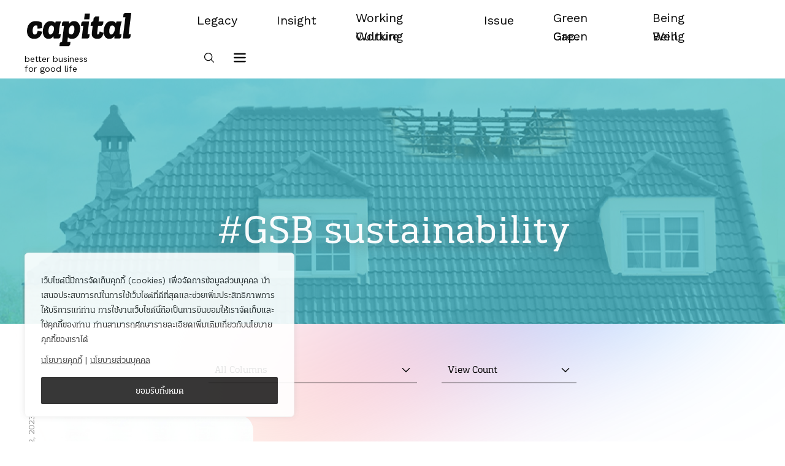

--- FILE ---
content_type: text/html; charset=UTF-8
request_url: https://capitalread.co/tag/gsb-sustainability/?cpt_cat=all&cpt_order=VIEW
body_size: 23266
content:
<!doctype html>
<html dir="ltr" lang="en-US" prefix="og: https://ogp.me/ns#">
<head>
	<meta charset="UTF-8">
	<meta name="viewport" content="width=device-width, initial-scale=1">
	<link rel="profile" href="https://gmpg.org/xfn/11">
	<link rel="preconnect" href="https://fonts.googleapis.com">
	<link rel="preconnect" href="https://fonts.gstatic.com" crossorigin>
	<link href="https://fonts.googleapis.com/css2?family=Work+Sans:wght@400;500;700&display=swap" rel="stylesheet">
	<link rel="stylesheet" href="https://use.typekit.net/inw3mxv.css">

	<!-- UIkit CSS -->
	<link rel="stylesheet" href="https://cdn.jsdelivr.net/npm/uikit@3.9.4/dist/css/uikit.min.css" />

	
		<!-- All in One SEO 4.7.3.1 - aioseo.com -->
		<meta name="robots" content="max-image-preview:large" />
		<link rel="canonical" href="https://capitalread.co/tag/gsb-sustainability/" />
		<meta name="generator" content="All in One SEO (AIOSEO) 4.7.3.1" />
		<script type="application/ld+json" class="aioseo-schema">
			{"@context":"https:\/\/schema.org","@graph":[{"@type":"BreadcrumbList","@id":"https:\/\/capitalread.co\/tag\/gsb-sustainability\/#breadcrumblist","itemListElement":[{"@type":"ListItem","@id":"https:\/\/capitalread.co\/#listItem","position":1,"name":"Home","item":"https:\/\/capitalread.co\/","nextItem":"https:\/\/capitalread.co\/tag\/gsb-sustainability\/#listItem"},{"@type":"ListItem","@id":"https:\/\/capitalread.co\/tag\/gsb-sustainability\/#listItem","position":2,"name":"GSB sustainability","previousItem":"https:\/\/capitalread.co\/#listItem"}]},{"@type":"CollectionPage","@id":"https:\/\/capitalread.co\/tag\/gsb-sustainability\/#collectionpage","url":"https:\/\/capitalread.co\/tag\/gsb-sustainability\/","name":"GSB sustainability - Capital","inLanguage":"en-US","isPartOf":{"@id":"https:\/\/capitalread.co\/#website"},"breadcrumb":{"@id":"https:\/\/capitalread.co\/tag\/gsb-sustainability\/#breadcrumblist"}},{"@type":"Organization","@id":"https:\/\/capitalread.co\/#organization","name":"Capital","description":"Better Business For Good Life","url":"https:\/\/capitalread.co\/"},{"@type":"WebSite","@id":"https:\/\/capitalread.co\/#website","url":"https:\/\/capitalread.co\/","name":"Capital","description":"Better Business For Good Life","inLanguage":"en-US","publisher":{"@id":"https:\/\/capitalread.co\/#organization"}}]}
		</script>
		<!-- All in One SEO -->


<!-- Google Tag Manager for WordPress by gtm4wp.com -->
<script data-cfasync="false" data-pagespeed-no-defer>
	var gtm4wp_datalayer_name = "dataLayer";
	var dataLayer = dataLayer || [];
</script>
<!-- End Google Tag Manager for WordPress by gtm4wp.com -->
	<!-- This site is optimized with the Yoast SEO plugin v21.7 - https://yoast.com/wordpress/plugins/seo/ -->
	<title>GSB sustainability - Capital</title>
	<link rel="canonical" href="https://capitalread.co/tag/gsb-sustainability/" />
	<meta property="og:locale" content="en_US" />
	<meta property="og:type" content="article" />
	<meta property="og:title" content="GSB sustainability | Capital" />
	<meta property="og:url" content="https://capitalread.co/tag/gsb-sustainability/" />
	<meta property="og:site_name" content="Capital" />
	<meta name="twitter:card" content="summary_large_image" />
	<script type="application/ld+json" class="yoast-schema-graph">{"@context":"https://schema.org","@graph":[{"@type":"CollectionPage","@id":"https://capitalread.co/tag/gsb-sustainability/","url":"https://capitalread.co/tag/gsb-sustainability/","name":"GSB sustainability | Capital","isPartOf":{"@id":"https://capitalread.co/#website"},"breadcrumb":{"@id":"https://capitalread.co/tag/gsb-sustainability/#breadcrumb"},"inLanguage":"en-US"},{"@type":"BreadcrumbList","@id":"https://capitalread.co/tag/gsb-sustainability/#breadcrumb","itemListElement":[{"@type":"ListItem","position":1,"name":"Home","item":"https://capitalread.co/"},{"@type":"ListItem","position":2,"name":"GSB sustainability"}]},{"@type":"WebSite","@id":"https://capitalread.co/#website","url":"https://capitalread.co/","name":"Capital","description":"Better Business For Good Life","publisher":{"@id":"https://capitalread.co/#organization"},"potentialAction":[{"@type":"SearchAction","target":{"@type":"EntryPoint","urlTemplate":"https://capitalread.co/?s={search_term_string}"},"query-input":"required name=search_term_string"}],"inLanguage":"en-US"},{"@type":"Organization","@id":"https://capitalread.co/#organization","name":"Capital","url":"https://capitalread.co/","logo":{"@type":"ImageObject","inLanguage":"en-US","@id":"https://capitalread.co/#/schema/logo/image/","url":"https://capitalread.co/wp-content/uploads/2022/01/logo-capital.png","contentUrl":"https://capitalread.co/wp-content/uploads/2022/01/logo-capital.png","width":178,"height":62,"caption":"Capital"},"image":{"@id":"https://capitalread.co/#/schema/logo/image/"}}]}</script>
	<!-- / Yoast SEO plugin. -->


<link rel="alternate" type="application/rss+xml" title="Capital &raquo; Feed" href="https://capitalread.co/feed/" />
<link rel="alternate" type="application/rss+xml" title="Capital &raquo; Comments Feed" href="https://capitalread.co/comments/feed/" />
<link rel="alternate" type="application/rss+xml" title="Capital &raquo; GSB sustainability Tag Feed" href="https://capitalread.co/tag/gsb-sustainability/feed/" />
		<!-- This site uses the Google Analytics by MonsterInsights plugin v9.10.0 - Using Analytics tracking - https://www.monsterinsights.com/ -->
							<script src="//www.googletagmanager.com/gtag/js?id=G-X69EHLRR50"  data-cfasync="false" data-wpfc-render="false" async></script>
			<script data-cfasync="false" data-wpfc-render="false">
				var mi_version = '9.10.0';
				var mi_track_user = true;
				var mi_no_track_reason = '';
								var MonsterInsightsDefaultLocations = {"page_location":"https:\/\/capitalread.co\/tag\/gsb-sustainability\/?cpt_cat=all&cpt_order=VIEW"};
								if ( typeof MonsterInsightsPrivacyGuardFilter === 'function' ) {
					var MonsterInsightsLocations = (typeof MonsterInsightsExcludeQuery === 'object') ? MonsterInsightsPrivacyGuardFilter( MonsterInsightsExcludeQuery ) : MonsterInsightsPrivacyGuardFilter( MonsterInsightsDefaultLocations );
				} else {
					var MonsterInsightsLocations = (typeof MonsterInsightsExcludeQuery === 'object') ? MonsterInsightsExcludeQuery : MonsterInsightsDefaultLocations;
				}

								var disableStrs = [
										'ga-disable-G-X69EHLRR50',
									];

				/* Function to detect opted out users */
				function __gtagTrackerIsOptedOut() {
					for (var index = 0; index < disableStrs.length; index++) {
						if (document.cookie.indexOf(disableStrs[index] + '=true') > -1) {
							return true;
						}
					}

					return false;
				}

				/* Disable tracking if the opt-out cookie exists. */
				if (__gtagTrackerIsOptedOut()) {
					for (var index = 0; index < disableStrs.length; index++) {
						window[disableStrs[index]] = true;
					}
				}

				/* Opt-out function */
				function __gtagTrackerOptout() {
					for (var index = 0; index < disableStrs.length; index++) {
						document.cookie = disableStrs[index] + '=true; expires=Thu, 31 Dec 2099 23:59:59 UTC; path=/';
						window[disableStrs[index]] = true;
					}
				}

				if ('undefined' === typeof gaOptout) {
					function gaOptout() {
						__gtagTrackerOptout();
					}
				}
								window.dataLayer = window.dataLayer || [];

				window.MonsterInsightsDualTracker = {
					helpers: {},
					trackers: {},
				};
				if (mi_track_user) {
					function __gtagDataLayer() {
						dataLayer.push(arguments);
					}

					function __gtagTracker(type, name, parameters) {
						if (!parameters) {
							parameters = {};
						}

						if (parameters.send_to) {
							__gtagDataLayer.apply(null, arguments);
							return;
						}

						if (type === 'event') {
														parameters.send_to = monsterinsights_frontend.v4_id;
							var hookName = name;
							if (typeof parameters['event_category'] !== 'undefined') {
								hookName = parameters['event_category'] + ':' + name;
							}

							if (typeof MonsterInsightsDualTracker.trackers[hookName] !== 'undefined') {
								MonsterInsightsDualTracker.trackers[hookName](parameters);
							} else {
								__gtagDataLayer('event', name, parameters);
							}
							
						} else {
							__gtagDataLayer.apply(null, arguments);
						}
					}

					__gtagTracker('js', new Date());
					__gtagTracker('set', {
						'developer_id.dZGIzZG': true,
											});
					if ( MonsterInsightsLocations.page_location ) {
						__gtagTracker('set', MonsterInsightsLocations);
					}
										__gtagTracker('config', 'G-X69EHLRR50', {"forceSSL":"true","link_attribution":"true"} );
										window.gtag = __gtagTracker;										(function () {
						/* https://developers.google.com/analytics/devguides/collection/analyticsjs/ */
						/* ga and __gaTracker compatibility shim. */
						var noopfn = function () {
							return null;
						};
						var newtracker = function () {
							return new Tracker();
						};
						var Tracker = function () {
							return null;
						};
						var p = Tracker.prototype;
						p.get = noopfn;
						p.set = noopfn;
						p.send = function () {
							var args = Array.prototype.slice.call(arguments);
							args.unshift('send');
							__gaTracker.apply(null, args);
						};
						var __gaTracker = function () {
							var len = arguments.length;
							if (len === 0) {
								return;
							}
							var f = arguments[len - 1];
							if (typeof f !== 'object' || f === null || typeof f.hitCallback !== 'function') {
								if ('send' === arguments[0]) {
									var hitConverted, hitObject = false, action;
									if ('event' === arguments[1]) {
										if ('undefined' !== typeof arguments[3]) {
											hitObject = {
												'eventAction': arguments[3],
												'eventCategory': arguments[2],
												'eventLabel': arguments[4],
												'value': arguments[5] ? arguments[5] : 1,
											}
										}
									}
									if ('pageview' === arguments[1]) {
										if ('undefined' !== typeof arguments[2]) {
											hitObject = {
												'eventAction': 'page_view',
												'page_path': arguments[2],
											}
										}
									}
									if (typeof arguments[2] === 'object') {
										hitObject = arguments[2];
									}
									if (typeof arguments[5] === 'object') {
										Object.assign(hitObject, arguments[5]);
									}
									if ('undefined' !== typeof arguments[1].hitType) {
										hitObject = arguments[1];
										if ('pageview' === hitObject.hitType) {
											hitObject.eventAction = 'page_view';
										}
									}
									if (hitObject) {
										action = 'timing' === arguments[1].hitType ? 'timing_complete' : hitObject.eventAction;
										hitConverted = mapArgs(hitObject);
										__gtagTracker('event', action, hitConverted);
									}
								}
								return;
							}

							function mapArgs(args) {
								var arg, hit = {};
								var gaMap = {
									'eventCategory': 'event_category',
									'eventAction': 'event_action',
									'eventLabel': 'event_label',
									'eventValue': 'event_value',
									'nonInteraction': 'non_interaction',
									'timingCategory': 'event_category',
									'timingVar': 'name',
									'timingValue': 'value',
									'timingLabel': 'event_label',
									'page': 'page_path',
									'location': 'page_location',
									'title': 'page_title',
									'referrer' : 'page_referrer',
								};
								for (arg in args) {
																		if (!(!args.hasOwnProperty(arg) || !gaMap.hasOwnProperty(arg))) {
										hit[gaMap[arg]] = args[arg];
									} else {
										hit[arg] = args[arg];
									}
								}
								return hit;
							}

							try {
								f.hitCallback();
							} catch (ex) {
							}
						};
						__gaTracker.create = newtracker;
						__gaTracker.getByName = newtracker;
						__gaTracker.getAll = function () {
							return [];
						};
						__gaTracker.remove = noopfn;
						__gaTracker.loaded = true;
						window['__gaTracker'] = __gaTracker;
					})();
									} else {
										console.log("");
					(function () {
						function __gtagTracker() {
							return null;
						}

						window['__gtagTracker'] = __gtagTracker;
						window['gtag'] = __gtagTracker;
					})();
									}
			</script>
							<!-- / Google Analytics by MonsterInsights -->
		<style id='wp-img-auto-sizes-contain-inline-css'>
img:is([sizes=auto i],[sizes^="auto," i]){contain-intrinsic-size:3000px 1500px}
/*# sourceURL=wp-img-auto-sizes-contain-inline-css */
</style>
<style id='wp-block-library-inline-css'>
:root{--wp-block-synced-color:#7a00df;--wp-block-synced-color--rgb:122,0,223;--wp-bound-block-color:var(--wp-block-synced-color);--wp-editor-canvas-background:#ddd;--wp-admin-theme-color:#007cba;--wp-admin-theme-color--rgb:0,124,186;--wp-admin-theme-color-darker-10:#006ba1;--wp-admin-theme-color-darker-10--rgb:0,107,160.5;--wp-admin-theme-color-darker-20:#005a87;--wp-admin-theme-color-darker-20--rgb:0,90,135;--wp-admin-border-width-focus:2px}@media (min-resolution:192dpi){:root{--wp-admin-border-width-focus:1.5px}}.wp-element-button{cursor:pointer}:root .has-very-light-gray-background-color{background-color:#eee}:root .has-very-dark-gray-background-color{background-color:#313131}:root .has-very-light-gray-color{color:#eee}:root .has-very-dark-gray-color{color:#313131}:root .has-vivid-green-cyan-to-vivid-cyan-blue-gradient-background{background:linear-gradient(135deg,#00d084,#0693e3)}:root .has-purple-crush-gradient-background{background:linear-gradient(135deg,#34e2e4,#4721fb 50%,#ab1dfe)}:root .has-hazy-dawn-gradient-background{background:linear-gradient(135deg,#faaca8,#dad0ec)}:root .has-subdued-olive-gradient-background{background:linear-gradient(135deg,#fafae1,#67a671)}:root .has-atomic-cream-gradient-background{background:linear-gradient(135deg,#fdd79a,#004a59)}:root .has-nightshade-gradient-background{background:linear-gradient(135deg,#330968,#31cdcf)}:root .has-midnight-gradient-background{background:linear-gradient(135deg,#020381,#2874fc)}:root{--wp--preset--font-size--normal:16px;--wp--preset--font-size--huge:42px}.has-regular-font-size{font-size:1em}.has-larger-font-size{font-size:2.625em}.has-normal-font-size{font-size:var(--wp--preset--font-size--normal)}.has-huge-font-size{font-size:var(--wp--preset--font-size--huge)}.has-text-align-center{text-align:center}.has-text-align-left{text-align:left}.has-text-align-right{text-align:right}.has-fit-text{white-space:nowrap!important}#end-resizable-editor-section{display:none}.aligncenter{clear:both}.items-justified-left{justify-content:flex-start}.items-justified-center{justify-content:center}.items-justified-right{justify-content:flex-end}.items-justified-space-between{justify-content:space-between}.screen-reader-text{border:0;clip-path:inset(50%);height:1px;margin:-1px;overflow:hidden;padding:0;position:absolute;width:1px;word-wrap:normal!important}.screen-reader-text:focus{background-color:#ddd;clip-path:none;color:#444;display:block;font-size:1em;height:auto;left:5px;line-height:normal;padding:15px 23px 14px;text-decoration:none;top:5px;width:auto;z-index:100000}html :where(.has-border-color){border-style:solid}html :where([style*=border-top-color]){border-top-style:solid}html :where([style*=border-right-color]){border-right-style:solid}html :where([style*=border-bottom-color]){border-bottom-style:solid}html :where([style*=border-left-color]){border-left-style:solid}html :where([style*=border-width]){border-style:solid}html :where([style*=border-top-width]){border-top-style:solid}html :where([style*=border-right-width]){border-right-style:solid}html :where([style*=border-bottom-width]){border-bottom-style:solid}html :where([style*=border-left-width]){border-left-style:solid}html :where(img[class*=wp-image-]){height:auto;max-width:100%}:where(figure){margin:0 0 1em}html :where(.is-position-sticky){--wp-admin--admin-bar--position-offset:var(--wp-admin--admin-bar--height,0px)}@media screen and (max-width:600px){html :where(.is-position-sticky){--wp-admin--admin-bar--position-offset:0px}}

/*# sourceURL=wp-block-library-inline-css */
</style><style id='global-styles-inline-css'>
:root{--wp--preset--aspect-ratio--square: 1;--wp--preset--aspect-ratio--4-3: 4/3;--wp--preset--aspect-ratio--3-4: 3/4;--wp--preset--aspect-ratio--3-2: 3/2;--wp--preset--aspect-ratio--2-3: 2/3;--wp--preset--aspect-ratio--16-9: 16/9;--wp--preset--aspect-ratio--9-16: 9/16;--wp--preset--color--black: #000000;--wp--preset--color--cyan-bluish-gray: #abb8c3;--wp--preset--color--white: #ffffff;--wp--preset--color--pale-pink: #f78da7;--wp--preset--color--vivid-red: #cf2e2e;--wp--preset--color--luminous-vivid-orange: #ff6900;--wp--preset--color--luminous-vivid-amber: #fcb900;--wp--preset--color--light-green-cyan: #7bdcb5;--wp--preset--color--vivid-green-cyan: #00d084;--wp--preset--color--pale-cyan-blue: #8ed1fc;--wp--preset--color--vivid-cyan-blue: #0693e3;--wp--preset--color--vivid-purple: #9b51e0;--wp--preset--gradient--vivid-cyan-blue-to-vivid-purple: linear-gradient(135deg,rgb(6,147,227) 0%,rgb(155,81,224) 100%);--wp--preset--gradient--light-green-cyan-to-vivid-green-cyan: linear-gradient(135deg,rgb(122,220,180) 0%,rgb(0,208,130) 100%);--wp--preset--gradient--luminous-vivid-amber-to-luminous-vivid-orange: linear-gradient(135deg,rgb(252,185,0) 0%,rgb(255,105,0) 100%);--wp--preset--gradient--luminous-vivid-orange-to-vivid-red: linear-gradient(135deg,rgb(255,105,0) 0%,rgb(207,46,46) 100%);--wp--preset--gradient--very-light-gray-to-cyan-bluish-gray: linear-gradient(135deg,rgb(238,238,238) 0%,rgb(169,184,195) 100%);--wp--preset--gradient--cool-to-warm-spectrum: linear-gradient(135deg,rgb(74,234,220) 0%,rgb(151,120,209) 20%,rgb(207,42,186) 40%,rgb(238,44,130) 60%,rgb(251,105,98) 80%,rgb(254,248,76) 100%);--wp--preset--gradient--blush-light-purple: linear-gradient(135deg,rgb(255,206,236) 0%,rgb(152,150,240) 100%);--wp--preset--gradient--blush-bordeaux: linear-gradient(135deg,rgb(254,205,165) 0%,rgb(254,45,45) 50%,rgb(107,0,62) 100%);--wp--preset--gradient--luminous-dusk: linear-gradient(135deg,rgb(255,203,112) 0%,rgb(199,81,192) 50%,rgb(65,88,208) 100%);--wp--preset--gradient--pale-ocean: linear-gradient(135deg,rgb(255,245,203) 0%,rgb(182,227,212) 50%,rgb(51,167,181) 100%);--wp--preset--gradient--electric-grass: linear-gradient(135deg,rgb(202,248,128) 0%,rgb(113,206,126) 100%);--wp--preset--gradient--midnight: linear-gradient(135deg,rgb(2,3,129) 0%,rgb(40,116,252) 100%);--wp--preset--font-size--small: 13px;--wp--preset--font-size--medium: 20px;--wp--preset--font-size--large: 36px;--wp--preset--font-size--x-large: 42px;--wp--preset--spacing--20: 0.44rem;--wp--preset--spacing--30: 0.67rem;--wp--preset--spacing--40: 1rem;--wp--preset--spacing--50: 1.5rem;--wp--preset--spacing--60: 2.25rem;--wp--preset--spacing--70: 3.38rem;--wp--preset--spacing--80: 5.06rem;--wp--preset--shadow--natural: 6px 6px 9px rgba(0, 0, 0, 0.2);--wp--preset--shadow--deep: 12px 12px 50px rgba(0, 0, 0, 0.4);--wp--preset--shadow--sharp: 6px 6px 0px rgba(0, 0, 0, 0.2);--wp--preset--shadow--outlined: 6px 6px 0px -3px rgb(255, 255, 255), 6px 6px rgb(0, 0, 0);--wp--preset--shadow--crisp: 6px 6px 0px rgb(0, 0, 0);}:where(.is-layout-flex){gap: 0.5em;}:where(.is-layout-grid){gap: 0.5em;}body .is-layout-flex{display: flex;}.is-layout-flex{flex-wrap: wrap;align-items: center;}.is-layout-flex > :is(*, div){margin: 0;}body .is-layout-grid{display: grid;}.is-layout-grid > :is(*, div){margin: 0;}:where(.wp-block-columns.is-layout-flex){gap: 2em;}:where(.wp-block-columns.is-layout-grid){gap: 2em;}:where(.wp-block-post-template.is-layout-flex){gap: 1.25em;}:where(.wp-block-post-template.is-layout-grid){gap: 1.25em;}.has-black-color{color: var(--wp--preset--color--black) !important;}.has-cyan-bluish-gray-color{color: var(--wp--preset--color--cyan-bluish-gray) !important;}.has-white-color{color: var(--wp--preset--color--white) !important;}.has-pale-pink-color{color: var(--wp--preset--color--pale-pink) !important;}.has-vivid-red-color{color: var(--wp--preset--color--vivid-red) !important;}.has-luminous-vivid-orange-color{color: var(--wp--preset--color--luminous-vivid-orange) !important;}.has-luminous-vivid-amber-color{color: var(--wp--preset--color--luminous-vivid-amber) !important;}.has-light-green-cyan-color{color: var(--wp--preset--color--light-green-cyan) !important;}.has-vivid-green-cyan-color{color: var(--wp--preset--color--vivid-green-cyan) !important;}.has-pale-cyan-blue-color{color: var(--wp--preset--color--pale-cyan-blue) !important;}.has-vivid-cyan-blue-color{color: var(--wp--preset--color--vivid-cyan-blue) !important;}.has-vivid-purple-color{color: var(--wp--preset--color--vivid-purple) !important;}.has-black-background-color{background-color: var(--wp--preset--color--black) !important;}.has-cyan-bluish-gray-background-color{background-color: var(--wp--preset--color--cyan-bluish-gray) !important;}.has-white-background-color{background-color: var(--wp--preset--color--white) !important;}.has-pale-pink-background-color{background-color: var(--wp--preset--color--pale-pink) !important;}.has-vivid-red-background-color{background-color: var(--wp--preset--color--vivid-red) !important;}.has-luminous-vivid-orange-background-color{background-color: var(--wp--preset--color--luminous-vivid-orange) !important;}.has-luminous-vivid-amber-background-color{background-color: var(--wp--preset--color--luminous-vivid-amber) !important;}.has-light-green-cyan-background-color{background-color: var(--wp--preset--color--light-green-cyan) !important;}.has-vivid-green-cyan-background-color{background-color: var(--wp--preset--color--vivid-green-cyan) !important;}.has-pale-cyan-blue-background-color{background-color: var(--wp--preset--color--pale-cyan-blue) !important;}.has-vivid-cyan-blue-background-color{background-color: var(--wp--preset--color--vivid-cyan-blue) !important;}.has-vivid-purple-background-color{background-color: var(--wp--preset--color--vivid-purple) !important;}.has-black-border-color{border-color: var(--wp--preset--color--black) !important;}.has-cyan-bluish-gray-border-color{border-color: var(--wp--preset--color--cyan-bluish-gray) !important;}.has-white-border-color{border-color: var(--wp--preset--color--white) !important;}.has-pale-pink-border-color{border-color: var(--wp--preset--color--pale-pink) !important;}.has-vivid-red-border-color{border-color: var(--wp--preset--color--vivid-red) !important;}.has-luminous-vivid-orange-border-color{border-color: var(--wp--preset--color--luminous-vivid-orange) !important;}.has-luminous-vivid-amber-border-color{border-color: var(--wp--preset--color--luminous-vivid-amber) !important;}.has-light-green-cyan-border-color{border-color: var(--wp--preset--color--light-green-cyan) !important;}.has-vivid-green-cyan-border-color{border-color: var(--wp--preset--color--vivid-green-cyan) !important;}.has-pale-cyan-blue-border-color{border-color: var(--wp--preset--color--pale-cyan-blue) !important;}.has-vivid-cyan-blue-border-color{border-color: var(--wp--preset--color--vivid-cyan-blue) !important;}.has-vivid-purple-border-color{border-color: var(--wp--preset--color--vivid-purple) !important;}.has-vivid-cyan-blue-to-vivid-purple-gradient-background{background: var(--wp--preset--gradient--vivid-cyan-blue-to-vivid-purple) !important;}.has-light-green-cyan-to-vivid-green-cyan-gradient-background{background: var(--wp--preset--gradient--light-green-cyan-to-vivid-green-cyan) !important;}.has-luminous-vivid-amber-to-luminous-vivid-orange-gradient-background{background: var(--wp--preset--gradient--luminous-vivid-amber-to-luminous-vivid-orange) !important;}.has-luminous-vivid-orange-to-vivid-red-gradient-background{background: var(--wp--preset--gradient--luminous-vivid-orange-to-vivid-red) !important;}.has-very-light-gray-to-cyan-bluish-gray-gradient-background{background: var(--wp--preset--gradient--very-light-gray-to-cyan-bluish-gray) !important;}.has-cool-to-warm-spectrum-gradient-background{background: var(--wp--preset--gradient--cool-to-warm-spectrum) !important;}.has-blush-light-purple-gradient-background{background: var(--wp--preset--gradient--blush-light-purple) !important;}.has-blush-bordeaux-gradient-background{background: var(--wp--preset--gradient--blush-bordeaux) !important;}.has-luminous-dusk-gradient-background{background: var(--wp--preset--gradient--luminous-dusk) !important;}.has-pale-ocean-gradient-background{background: var(--wp--preset--gradient--pale-ocean) !important;}.has-electric-grass-gradient-background{background: var(--wp--preset--gradient--electric-grass) !important;}.has-midnight-gradient-background{background: var(--wp--preset--gradient--midnight) !important;}.has-small-font-size{font-size: var(--wp--preset--font-size--small) !important;}.has-medium-font-size{font-size: var(--wp--preset--font-size--medium) !important;}.has-large-font-size{font-size: var(--wp--preset--font-size--large) !important;}.has-x-large-font-size{font-size: var(--wp--preset--font-size--x-large) !important;}
/*# sourceURL=global-styles-inline-css */
</style>

<style id='classic-theme-styles-inline-css'>
/*! This file is auto-generated */
.wp-block-button__link{color:#fff;background-color:#32373c;border-radius:9999px;box-shadow:none;text-decoration:none;padding:calc(.667em + 2px) calc(1.333em + 2px);font-size:1.125em}.wp-block-file__button{background:#32373c;color:#fff;text-decoration:none}
/*# sourceURL=/wp-includes/css/classic-themes.min.css */
</style>
<link rel='stylesheet' id='capital-style-css' href='https://capitalread.co/wp-content/themes/capital/style.css?ver=1.0.1' media='all' />
<script id="cookie-law-info-js-extra">
var _ckyConfig = {"_ipData":[],"_assetsURL":"https://capitalread.co/wp-content/plugins/cookie-law-info/lite/frontend/images/","_publicURL":"https://capitalread.co","_expiry":"365","_categories":[{"name":"Necessary","slug":"necessary","isNecessary":true,"ccpaDoNotSell":true,"cookies":[],"active":true,"defaultConsent":{"gdpr":true,"ccpa":true}},{"name":"Functional","slug":"functional","isNecessary":false,"ccpaDoNotSell":true,"cookies":[],"active":true,"defaultConsent":{"gdpr":false,"ccpa":false}},{"name":"Analytics","slug":"analytics","isNecessary":false,"ccpaDoNotSell":true,"cookies":[],"active":true,"defaultConsent":{"gdpr":false,"ccpa":false}},{"name":"Performance","slug":"performance","isNecessary":false,"ccpaDoNotSell":true,"cookies":[],"active":true,"defaultConsent":{"gdpr":false,"ccpa":false}},{"name":"Advertisement","slug":"advertisement","isNecessary":false,"ccpaDoNotSell":true,"cookies":[],"active":true,"defaultConsent":{"gdpr":false,"ccpa":false}}],"_activeLaw":"gdpr","_rootDomain":"","_block":"1","_showBanner":"1","_bannerConfig":{"settings":{"type":"box","position":"bottom-left","applicableLaw":"gdpr"},"behaviours":{"reloadBannerOnAccept":true,"loadAnalyticsByDefault":false,"animations":{"onLoad":"animate","onHide":"sticky"}},"config":{"revisitConsent":{"status":false,"tag":"revisit-consent","position":"bottom-left","meta":{"url":"#"},"styles":{"background-color":"#0056A7"},"elements":{"title":{"type":"text","tag":"revisit-consent-title","status":true,"styles":{"color":"#0056a7"}}}},"preferenceCenter":{"toggle":{"status":true,"tag":"detail-category-toggle","type":"toggle","states":{"active":{"styles":{"background-color":"#1863DC"}},"inactive":{"styles":{"background-color":"#D0D5D2"}}}}},"categoryPreview":{"status":false,"toggle":{"status":true,"tag":"detail-category-preview-toggle","type":"toggle","states":{"active":{"styles":{"background-color":"#1863DC"}},"inactive":{"styles":{"background-color":"#D0D5D2"}}}}},"videoPlaceholder":{"status":true,"styles":{"background-color":"#000000","border-color":"#000000","color":"#ffffff"}},"readMore":{"status":false,"tag":"readmore-button","type":"link","meta":{"noFollow":true,"newTab":true},"styles":{"color":"#1863DC","background-color":"transparent","border-color":"transparent"}},"auditTable":{"status":false},"optOption":{"status":true,"toggle":{"status":true,"tag":"optout-option-toggle","type":"toggle","states":{"active":{"styles":{"background-color":"#1863dc"}},"inactive":{"styles":{"background-color":"#FFFFFF"}}}}}}},"_version":"3.1.7","_logConsent":"1","_tags":[{"tag":"accept-button","styles":{"color":"#FFFFFF","background-color":"#212121","border-color":"#212121"}},{"tag":"reject-button","styles":{"color":"#1863DC","background-color":"transparent","border-color":"#1863DC"}},{"tag":"settings-button","styles":{"color":"#212121","background-color":"transparent","border-color":"#212121"}},{"tag":"readmore-button","styles":{"color":"#1863DC","background-color":"transparent","border-color":"transparent"}},{"tag":"donotsell-button","styles":{"color":"#1863DC","background-color":"transparent","border-color":"transparent"}},{"tag":"accept-button","styles":{"color":"#FFFFFF","background-color":"#212121","border-color":"#212121"}},{"tag":"revisit-consent","styles":{"background-color":"#0056A7"}}],"_shortCodes":[{"key":"cky_readmore","content":"\u003Ca href=\"#\" class=\"cky-policy\" aria-label=\"Cookie Policy\" target=\"_blank\" rel=\"noopener\" data-cky-tag=\"readmore-button\"\u003ECookie Policy\u003C/a\u003E","tag":"readmore-button","status":false,"attributes":{"rel":"nofollow","target":"_blank"}},{"key":"cky_show_desc","content":"\u003Cbutton class=\"cky-show-desc-btn\" data-cky-tag=\"show-desc-button\" aria-label=\"Show more\"\u003EShow more\u003C/button\u003E","tag":"show-desc-button","status":true,"attributes":[]},{"key":"cky_hide_desc","content":"\u003Cbutton class=\"cky-show-desc-btn\" data-cky-tag=\"hide-desc-button\" aria-label=\"Show less\"\u003EShow less\u003C/button\u003E","tag":"hide-desc-button","status":true,"attributes":[]},{"key":"cky_category_toggle_label","content":"[cky_{{status}}_category_label] [cky_preference_{{category_slug}}_title]","tag":"","status":true,"attributes":[]},{"key":"cky_enable_category_label","content":"Enable","tag":"","status":true,"attributes":[]},{"key":"cky_disable_category_label","content":"Disable","tag":"","status":true,"attributes":[]},{"key":"cky_video_placeholder","content":"\u003Cdiv class=\"video-placeholder-normal\" data-cky-tag=\"video-placeholder\" id=\"[UNIQUEID]\"\u003E\u003Cp class=\"video-placeholder-text-normal\" data-cky-tag=\"placeholder-title\"\u003EPlease accept cookies to access this content\u003C/p\u003E\u003C/div\u003E","tag":"","status":true,"attributes":[]},{"key":"cky_enable_optout_label","content":"Enable","tag":"","status":true,"attributes":[]},{"key":"cky_disable_optout_label","content":"Disable","tag":"","status":true,"attributes":[]},{"key":"cky_optout_toggle_label","content":"[cky_{{status}}_optout_label] [cky_optout_option_title]","tag":"","status":true,"attributes":[]},{"key":"cky_optout_option_title","content":"Do Not Sell or Share My Personal Information","tag":"","status":true,"attributes":[]},{"key":"cky_optout_close_label","content":"Close","tag":"","status":true,"attributes":[]}],"_rtl":"","_providersToBlock":[]};
var _ckyStyles = {"css":".cky-overlay{background: #000000; opacity: 0.4; position: fixed; top: 0; left: 0; width: 100%; height: 100%; z-index: 99999999;}.cky-hide{display: none;}.cky-btn-revisit-wrapper{display: flex; align-items: center; justify-content: center; background: #0056a7; width: 45px; height: 45px; border-radius: 50%; position: fixed; z-index: 999999; cursor: pointer;}.cky-revisit-bottom-left{bottom: 15px; left: 15px;}.cky-revisit-bottom-right{bottom: 15px; right: 15px;}.cky-btn-revisit-wrapper .cky-btn-revisit{display: flex; align-items: center; justify-content: center; background: none; border: none; cursor: pointer; position: relative; margin: 0; padding: 0;}.cky-btn-revisit-wrapper .cky-btn-revisit img{max-width: fit-content; margin: 0; height: 30px; width: 30px;}.cky-revisit-bottom-left:hover::before{content: attr(data-tooltip); position: absolute; background: #4e4b66; color: #ffffff; left: calc(100% + 7px); font-size: 12px; line-height: 16px; width: max-content; padding: 4px 8px; border-radius: 4px;}.cky-revisit-bottom-left:hover::after{position: absolute; content: \"\"; border: 5px solid transparent; left: calc(100% + 2px); border-left-width: 0; border-right-color: #4e4b66;}.cky-revisit-bottom-right:hover::before{content: attr(data-tooltip); position: absolute; background: #4e4b66; color: #ffffff; right: calc(100% + 7px); font-size: 12px; line-height: 16px; width: max-content; padding: 4px 8px; border-radius: 4px;}.cky-revisit-bottom-right:hover::after{position: absolute; content: \"\"; border: 5px solid transparent; right: calc(100% + 2px); border-right-width: 0; border-left-color: #4e4b66;}.cky-revisit-hide{display: none;}.cky-consent-container{position: fixed; width: 440px; box-sizing: border-box; z-index: 9999999; border-radius: 6px;}.cky-consent-container .cky-consent-bar{background: #ffffff; border: 1px solid; padding: 20px 26px; box-shadow: 0 -1px 10px 0 #acabab4d; border-radius: 6px;}.cky-box-bottom-left{bottom: 40px; left: 40px;}.cky-box-bottom-right{bottom: 40px; right: 40px;}.cky-box-top-left{top: 40px; left: 40px;}.cky-box-top-right{top: 40px; right: 40px;}.cky-custom-brand-logo-wrapper .cky-custom-brand-logo{width: 100px; height: auto; margin: 0 0 12px 0;}.cky-notice .cky-title{color: #212121; font-weight: 700; font-size: 18px; line-height: 24px; margin: 0 0 12px 0;}.cky-notice-des *,.cky-preference-content-wrapper *,.cky-accordion-header-des *,.cky-gpc-wrapper .cky-gpc-desc *{font-size: 14px;}.cky-notice-des{color: #212121; font-size: 14px; line-height: 24px; font-weight: 400;}.cky-notice-des img{height: 25px; width: 25px;}.cky-consent-bar .cky-notice-des p,.cky-gpc-wrapper .cky-gpc-desc p,.cky-preference-body-wrapper .cky-preference-content-wrapper p,.cky-accordion-header-wrapper .cky-accordion-header-des p,.cky-cookie-des-table li div:last-child p{color: inherit; margin-top: 0;}.cky-notice-des P:last-child,.cky-preference-content-wrapper p:last-child,.cky-cookie-des-table li div:last-child p:last-child,.cky-gpc-wrapper .cky-gpc-desc p:last-child{margin-bottom: 0;}.cky-notice-des a.cky-policy,.cky-notice-des button.cky-policy{font-size: 14px; color: #1863dc; white-space: nowrap; cursor: pointer; background: transparent; border: 1px solid; text-decoration: underline;}.cky-notice-des button.cky-policy{padding: 0;}.cky-notice-des a.cky-policy:focus-visible,.cky-notice-des button.cky-policy:focus-visible,.cky-preference-content-wrapper .cky-show-desc-btn:focus-visible,.cky-accordion-header .cky-accordion-btn:focus-visible,.cky-preference-header .cky-btn-close:focus-visible,.cky-switch input[type=\"checkbox\"]:focus-visible,.cky-footer-wrapper a:focus-visible,.cky-btn:focus-visible{outline: 2px solid #1863dc; outline-offset: 2px;}.cky-btn:focus:not(:focus-visible),.cky-accordion-header .cky-accordion-btn:focus:not(:focus-visible),.cky-preference-content-wrapper .cky-show-desc-btn:focus:not(:focus-visible),.cky-btn-revisit-wrapper .cky-btn-revisit:focus:not(:focus-visible),.cky-preference-header .cky-btn-close:focus:not(:focus-visible),.cky-consent-bar .cky-banner-btn-close:focus:not(:focus-visible){outline: 0;}button.cky-show-desc-btn:not(:hover):not(:active){color: #1863dc; background: transparent;}button.cky-accordion-btn:not(:hover):not(:active),button.cky-banner-btn-close:not(:hover):not(:active),button.cky-btn-revisit:not(:hover):not(:active),button.cky-btn-close:not(:hover):not(:active){background: transparent;}.cky-consent-bar button:hover,.cky-modal.cky-modal-open button:hover,.cky-consent-bar button:focus,.cky-modal.cky-modal-open button:focus{text-decoration: none;}.cky-notice-btn-wrapper{display: flex; justify-content: flex-start; align-items: center; flex-wrap: wrap; margin-top: 16px;}.cky-notice-btn-wrapper .cky-btn{text-shadow: none; box-shadow: none;}.cky-btn{flex: auto; max-width: 100%; font-size: 14px; font-family: inherit; line-height: 24px; padding: 8px; font-weight: 500; margin: 0 8px 0 0; border-radius: 2px; cursor: pointer; text-align: center; text-transform: none; min-height: 0;}.cky-btn:hover{opacity: 0.8;}.cky-btn-customize{color: #1863dc; background: transparent; border: 2px solid #1863dc;}.cky-btn-reject{color: #1863dc; background: transparent; border: 2px solid #1863dc;}.cky-btn-accept{background: #1863dc; color: #ffffff; border: 2px solid #1863dc;}.cky-btn:last-child{margin-right: 0;}@media (max-width: 576px){.cky-box-bottom-left{bottom: 0; left: 0;}.cky-box-bottom-right{bottom: 0; right: 0;}.cky-box-top-left{top: 0; left: 0;}.cky-box-top-right{top: 0; right: 0;}}@media (max-width: 440px){.cky-box-bottom-left, .cky-box-bottom-right, .cky-box-top-left, .cky-box-top-right{width: 100%; max-width: 100%;}.cky-consent-container .cky-consent-bar{padding: 20px 0;}.cky-custom-brand-logo-wrapper, .cky-notice .cky-title, .cky-notice-des, .cky-notice-btn-wrapper{padding: 0 24px;}.cky-notice-des{max-height: 40vh; overflow-y: scroll;}.cky-notice-btn-wrapper{flex-direction: column; margin-top: 0;}.cky-btn{width: 100%; margin: 10px 0 0 0;}.cky-notice-btn-wrapper .cky-btn-customize{order: 2;}.cky-notice-btn-wrapper .cky-btn-reject{order: 3;}.cky-notice-btn-wrapper .cky-btn-accept{order: 1; margin-top: 16px;}}@media (max-width: 352px){.cky-notice .cky-title{font-size: 16px;}.cky-notice-des *{font-size: 12px;}.cky-notice-des, .cky-btn{font-size: 12px;}}.cky-modal.cky-modal-open{display: flex; visibility: visible; -webkit-transform: translate(-50%, -50%); -moz-transform: translate(-50%, -50%); -ms-transform: translate(-50%, -50%); -o-transform: translate(-50%, -50%); transform: translate(-50%, -50%); top: 50%; left: 50%; transition: all 1s ease;}.cky-modal{box-shadow: 0 32px 68px rgba(0, 0, 0, 0.3); margin: 0 auto; position: fixed; max-width: 100%; background: #ffffff; top: 50%; box-sizing: border-box; border-radius: 6px; z-index: 999999999; color: #212121; -webkit-transform: translate(-50%, 100%); -moz-transform: translate(-50%, 100%); -ms-transform: translate(-50%, 100%); -o-transform: translate(-50%, 100%); transform: translate(-50%, 100%); visibility: hidden; transition: all 0s ease;}.cky-preference-center{max-height: 79vh; overflow: hidden; width: 845px; overflow: hidden; flex: 1 1 0; display: flex; flex-direction: column; border-radius: 6px;}.cky-preference-header{display: flex; align-items: center; justify-content: space-between; padding: 22px 24px; border-bottom: 1px solid;}.cky-preference-header .cky-preference-title{font-size: 18px; font-weight: 700; line-height: 24px;}.cky-preference-header .cky-btn-close{margin: 0; cursor: pointer; vertical-align: middle; padding: 0; background: none; border: none; width: auto; height: auto; min-height: 0; line-height: 0; text-shadow: none; box-shadow: none;}.cky-preference-header .cky-btn-close img{margin: 0; height: 10px; width: 10px;}.cky-preference-body-wrapper{padding: 0 24px; flex: 1; overflow: auto; box-sizing: border-box;}.cky-preference-content-wrapper,.cky-gpc-wrapper .cky-gpc-desc{font-size: 14px; line-height: 24px; font-weight: 400; padding: 12px 0;}.cky-preference-content-wrapper{border-bottom: 1px solid;}.cky-preference-content-wrapper img{height: 25px; width: 25px;}.cky-preference-content-wrapper .cky-show-desc-btn{font-size: 14px; font-family: inherit; color: #1863dc; text-decoration: none; line-height: 24px; padding: 0; margin: 0; white-space: nowrap; cursor: pointer; background: transparent; border-color: transparent; text-transform: none; min-height: 0; text-shadow: none; box-shadow: none;}.cky-accordion-wrapper{margin-bottom: 10px;}.cky-accordion{border-bottom: 1px solid;}.cky-accordion:last-child{border-bottom: none;}.cky-accordion .cky-accordion-item{display: flex; margin-top: 10px;}.cky-accordion .cky-accordion-body{display: none;}.cky-accordion.cky-accordion-active .cky-accordion-body{display: block; padding: 0 22px; margin-bottom: 16px;}.cky-accordion-header-wrapper{cursor: pointer; width: 100%;}.cky-accordion-item .cky-accordion-header{display: flex; justify-content: space-between; align-items: center;}.cky-accordion-header .cky-accordion-btn{font-size: 16px; font-family: inherit; color: #212121; line-height: 24px; background: none; border: none; font-weight: 700; padding: 0; margin: 0; cursor: pointer; text-transform: none; min-height: 0; text-shadow: none; box-shadow: none;}.cky-accordion-header .cky-always-active{color: #008000; font-weight: 600; line-height: 24px; font-size: 14px;}.cky-accordion-header-des{font-size: 14px; line-height: 24px; margin: 10px 0 16px 0;}.cky-accordion-chevron{margin-right: 22px; position: relative; cursor: pointer;}.cky-accordion-chevron-hide{display: none;}.cky-accordion .cky-accordion-chevron i::before{content: \"\"; position: absolute; border-right: 1.4px solid; border-bottom: 1.4px solid; border-color: inherit; height: 6px; width: 6px; -webkit-transform: rotate(-45deg); -moz-transform: rotate(-45deg); -ms-transform: rotate(-45deg); -o-transform: rotate(-45deg); transform: rotate(-45deg); transition: all 0.2s ease-in-out; top: 8px;}.cky-accordion.cky-accordion-active .cky-accordion-chevron i::before{-webkit-transform: rotate(45deg); -moz-transform: rotate(45deg); -ms-transform: rotate(45deg); -o-transform: rotate(45deg); transform: rotate(45deg);}.cky-audit-table{background: #f4f4f4; border-radius: 6px;}.cky-audit-table .cky-empty-cookies-text{color: inherit; font-size: 12px; line-height: 24px; margin: 0; padding: 10px;}.cky-audit-table .cky-cookie-des-table{font-size: 12px; line-height: 24px; font-weight: normal; padding: 15px 10px; border-bottom: 1px solid; border-bottom-color: inherit; margin: 0;}.cky-audit-table .cky-cookie-des-table:last-child{border-bottom: none;}.cky-audit-table .cky-cookie-des-table li{list-style-type: none; display: flex; padding: 3px 0;}.cky-audit-table .cky-cookie-des-table li:first-child{padding-top: 0;}.cky-cookie-des-table li div:first-child{width: 100px; font-weight: 600; word-break: break-word; word-wrap: break-word;}.cky-cookie-des-table li div:last-child{flex: 1; word-break: break-word; word-wrap: break-word; margin-left: 8px;}.cky-footer-shadow{display: block; width: 100%; height: 40px; background: linear-gradient(180deg, rgba(255, 255, 255, 0) 0%, #ffffff 100%); position: absolute; bottom: calc(100% - 1px);}.cky-footer-wrapper{position: relative;}.cky-prefrence-btn-wrapper{display: flex; flex-wrap: wrap; align-items: center; justify-content: center; padding: 22px 24px; border-top: 1px solid;}.cky-prefrence-btn-wrapper .cky-btn{flex: auto; max-width: 100%; text-shadow: none; box-shadow: none;}.cky-btn-preferences{color: #1863dc; background: transparent; border: 2px solid #1863dc;}.cky-preference-header,.cky-preference-body-wrapper,.cky-preference-content-wrapper,.cky-accordion-wrapper,.cky-accordion,.cky-accordion-wrapper,.cky-footer-wrapper,.cky-prefrence-btn-wrapper{border-color: inherit;}@media (max-width: 845px){.cky-modal{max-width: calc(100% - 16px);}}@media (max-width: 576px){.cky-modal{max-width: 100%;}.cky-preference-center{max-height: 100vh;}.cky-prefrence-btn-wrapper{flex-direction: column;}.cky-accordion.cky-accordion-active .cky-accordion-body{padding-right: 0;}.cky-prefrence-btn-wrapper .cky-btn{width: 100%; margin: 10px 0 0 0;}.cky-prefrence-btn-wrapper .cky-btn-reject{order: 3;}.cky-prefrence-btn-wrapper .cky-btn-accept{order: 1; margin-top: 0;}.cky-prefrence-btn-wrapper .cky-btn-preferences{order: 2;}}@media (max-width: 425px){.cky-accordion-chevron{margin-right: 15px;}.cky-notice-btn-wrapper{margin-top: 0;}.cky-accordion.cky-accordion-active .cky-accordion-body{padding: 0 15px;}}@media (max-width: 352px){.cky-preference-header .cky-preference-title{font-size: 16px;}.cky-preference-header{padding: 16px 24px;}.cky-preference-content-wrapper *, .cky-accordion-header-des *{font-size: 12px;}.cky-preference-content-wrapper, .cky-preference-content-wrapper .cky-show-more, .cky-accordion-header .cky-always-active, .cky-accordion-header-des, .cky-preference-content-wrapper .cky-show-desc-btn, .cky-notice-des a.cky-policy{font-size: 12px;}.cky-accordion-header .cky-accordion-btn{font-size: 14px;}}.cky-switch{display: flex;}.cky-switch input[type=\"checkbox\"]{position: relative; width: 44px; height: 24px; margin: 0; background: #d0d5d2; -webkit-appearance: none; border-radius: 50px; cursor: pointer; outline: 0; border: none; top: 0;}.cky-switch input[type=\"checkbox\"]:checked{background: #1863dc;}.cky-switch input[type=\"checkbox\"]:before{position: absolute; content: \"\"; height: 20px; width: 20px; left: 2px; bottom: 2px; border-radius: 50%; background-color: white; -webkit-transition: 0.4s; transition: 0.4s; margin: 0;}.cky-switch input[type=\"checkbox\"]:after{display: none;}.cky-switch input[type=\"checkbox\"]:checked:before{-webkit-transform: translateX(20px); -ms-transform: translateX(20px); transform: translateX(20px);}@media (max-width: 425px){.cky-switch input[type=\"checkbox\"]{width: 38px; height: 21px;}.cky-switch input[type=\"checkbox\"]:before{height: 17px; width: 17px;}.cky-switch input[type=\"checkbox\"]:checked:before{-webkit-transform: translateX(17px); -ms-transform: translateX(17px); transform: translateX(17px);}}.cky-consent-bar .cky-banner-btn-close{position: absolute; right: 9px; top: 5px; background: none; border: none; cursor: pointer; padding: 0; margin: 0; min-height: 0; line-height: 0; height: auto; width: auto; text-shadow: none; box-shadow: none;}.cky-consent-bar .cky-banner-btn-close img{height: 9px; width: 9px; margin: 0;}.cky-notice-group{font-size: 14px; line-height: 24px; font-weight: 400; color: #212121;}.cky-notice-btn-wrapper .cky-btn-do-not-sell{font-size: 14px; line-height: 24px; padding: 6px 0; margin: 0; font-weight: 500; background: none; border-radius: 2px; border: none; white-space: nowrap; cursor: pointer; text-align: left; color: #1863dc; background: transparent; border-color: transparent; box-shadow: none; text-shadow: none;}.cky-consent-bar .cky-banner-btn-close:focus-visible,.cky-notice-btn-wrapper .cky-btn-do-not-sell:focus-visible,.cky-opt-out-btn-wrapper .cky-btn:focus-visible,.cky-opt-out-checkbox-wrapper input[type=\"checkbox\"].cky-opt-out-checkbox:focus-visible{outline: 2px solid #1863dc; outline-offset: 2px;}@media (max-width: 440px){.cky-consent-container{width: 100%;}}@media (max-width: 352px){.cky-notice-des a.cky-policy, .cky-notice-btn-wrapper .cky-btn-do-not-sell{font-size: 12px;}}.cky-opt-out-wrapper{padding: 12px 0;}.cky-opt-out-wrapper .cky-opt-out-checkbox-wrapper{display: flex; align-items: center;}.cky-opt-out-checkbox-wrapper .cky-opt-out-checkbox-label{font-size: 16px; font-weight: 700; line-height: 24px; margin: 0 0 0 12px; cursor: pointer;}.cky-opt-out-checkbox-wrapper input[type=\"checkbox\"].cky-opt-out-checkbox{background-color: #ffffff; border: 1px solid black; width: 20px; height: 18.5px; margin: 0; -webkit-appearance: none; position: relative; display: flex; align-items: center; justify-content: center; border-radius: 2px; cursor: pointer;}.cky-opt-out-checkbox-wrapper input[type=\"checkbox\"].cky-opt-out-checkbox:checked{background-color: #1863dc; border: none;}.cky-opt-out-checkbox-wrapper input[type=\"checkbox\"].cky-opt-out-checkbox:checked::after{left: 6px; bottom: 4px; width: 7px; height: 13px; border: solid #ffffff; border-width: 0 3px 3px 0; border-radius: 2px; -webkit-transform: rotate(45deg); -ms-transform: rotate(45deg); transform: rotate(45deg); content: \"\"; position: absolute; box-sizing: border-box;}.cky-opt-out-checkbox-wrapper.cky-disabled .cky-opt-out-checkbox-label,.cky-opt-out-checkbox-wrapper.cky-disabled input[type=\"checkbox\"].cky-opt-out-checkbox{cursor: no-drop;}.cky-gpc-wrapper{margin: 0 0 0 32px;}.cky-footer-wrapper .cky-opt-out-btn-wrapper{display: flex; flex-wrap: wrap; align-items: center; justify-content: center; padding: 22px 24px;}.cky-opt-out-btn-wrapper .cky-btn{flex: auto; max-width: 100%; text-shadow: none; box-shadow: none;}.cky-opt-out-btn-wrapper .cky-btn-cancel{border: 1px solid #dedfe0; background: transparent; color: #858585;}.cky-opt-out-btn-wrapper .cky-btn-confirm{background: #1863dc; color: #ffffff; border: 1px solid #1863dc;}@media (max-width: 352px){.cky-opt-out-checkbox-wrapper .cky-opt-out-checkbox-label{font-size: 14px;}.cky-gpc-wrapper .cky-gpc-desc, .cky-gpc-wrapper .cky-gpc-desc *{font-size: 12px;}.cky-opt-out-checkbox-wrapper input[type=\"checkbox\"].cky-opt-out-checkbox{width: 16px; height: 16px;}.cky-opt-out-checkbox-wrapper input[type=\"checkbox\"].cky-opt-out-checkbox:checked::after{left: 5px; bottom: 4px; width: 3px; height: 9px;}.cky-gpc-wrapper{margin: 0 0 0 28px;}}.video-placeholder-youtube{background-size: 100% 100%; background-position: center; background-repeat: no-repeat; background-color: #b2b0b059; position: relative; display: flex; align-items: center; justify-content: center; max-width: 100%;}.video-placeholder-text-youtube{text-align: center; align-items: center; padding: 10px 16px; background-color: #000000cc; color: #ffffff; border: 1px solid; border-radius: 2px; cursor: pointer;}.video-placeholder-normal{background-image: url(\"/wp-content/plugins/cookie-law-info/lite/frontend/images/placeholder.svg\"); background-size: 80px; background-position: center; background-repeat: no-repeat; background-color: #b2b0b059; position: relative; display: flex; align-items: flex-end; justify-content: center; max-width: 100%;}.video-placeholder-text-normal{align-items: center; padding: 10px 16px; text-align: center; border: 1px solid; border-radius: 2px; cursor: pointer;}.cky-rtl{direction: rtl; text-align: right;}.cky-rtl .cky-banner-btn-close{left: 9px; right: auto;}.cky-rtl .cky-notice-btn-wrapper .cky-btn:last-child{margin-right: 8px;}.cky-rtl .cky-notice-btn-wrapper .cky-btn:first-child{margin-right: 0;}.cky-rtl .cky-notice-btn-wrapper{margin-left: 0; margin-right: 15px;}.cky-rtl .cky-prefrence-btn-wrapper .cky-btn{margin-right: 8px;}.cky-rtl .cky-prefrence-btn-wrapper .cky-btn:first-child{margin-right: 0;}.cky-rtl .cky-accordion .cky-accordion-chevron i::before{border: none; border-left: 1.4px solid; border-top: 1.4px solid; left: 12px;}.cky-rtl .cky-accordion.cky-accordion-active .cky-accordion-chevron i::before{-webkit-transform: rotate(-135deg); -moz-transform: rotate(-135deg); -ms-transform: rotate(-135deg); -o-transform: rotate(-135deg); transform: rotate(-135deg);}@media (max-width: 768px){.cky-rtl .cky-notice-btn-wrapper{margin-right: 0;}}@media (max-width: 576px){.cky-rtl .cky-notice-btn-wrapper .cky-btn:last-child{margin-right: 0;}.cky-rtl .cky-prefrence-btn-wrapper .cky-btn{margin-right: 0;}.cky-rtl .cky-accordion.cky-accordion-active .cky-accordion-body{padding: 0 22px 0 0;}}@media (max-width: 425px){.cky-rtl .cky-accordion.cky-accordion-active .cky-accordion-body{padding: 0 15px 0 0;}}.cky-rtl .cky-opt-out-btn-wrapper .cky-btn{margin-right: 12px;}.cky-rtl .cky-opt-out-btn-wrapper .cky-btn:first-child{margin-right: 0;}.cky-rtl .cky-opt-out-checkbox-wrapper .cky-opt-out-checkbox-label{margin: 0 12px 0 0;}"};
//# sourceURL=cookie-law-info-js-extra
</script>
<script src="https://capitalread.co/wp-content/plugins/cookie-law-info/lite/frontend/js/script.min.js?ver=3.1.7" id="cookie-law-info-js"></script>
<script src="https://capitalread.co/wp-content/plugins/google-analytics-for-wordpress/assets/js/frontend-gtag.min.js?ver=9.10.0" id="monsterinsights-frontend-script-js" async data-wp-strategy="async"></script>
<script data-cfasync="false" data-wpfc-render="false" id='monsterinsights-frontend-script-js-extra'>var monsterinsights_frontend = {"js_events_tracking":"true","download_extensions":"doc,pdf,ppt,zip,xls,docx,pptx,xlsx","inbound_paths":"[{\"path\":\"\\\/go\\\/\",\"label\":\"affiliate\"},{\"path\":\"\\\/recommend\\\/\",\"label\":\"affiliate\"}]","home_url":"https:\/\/capitalread.co","hash_tracking":"false","v4_id":"G-X69EHLRR50"};</script>
<script src="https://capitalread.co/wp-includes/js/jquery/jquery.js" id="jquery-js"></script>
<link rel="https://api.w.org/" href="https://capitalread.co/wp-json/" /><link rel="alternate" title="JSON" type="application/json" href="https://capitalread.co/wp-json/wp/v2/tags/1506" /><link rel="EditURI" type="application/rsd+xml" title="RSD" href="https://capitalread.co/xmlrpc.php?rsd" />
<meta name="generator" content="WordPress 6.9" />
<style id="cky-style-inline">[data-cky-tag]{visibility:hidden;}</style>
<!-- Google Tag Manager for WordPress by gtm4wp.com -->
<!-- GTM Container placement set to off -->
<script data-cfasync="false" data-pagespeed-no-defer type="text/javascript">
	var dataLayer_content = {"pagePostType":"post","pagePostType2":"tag-post"};
	dataLayer.push( dataLayer_content );
</script>
<script>
	console.warn && console.warn("[GTM4WP] Google Tag Manager container code placement set to OFF !!!");
	console.warn && console.warn("[GTM4WP] Data layer codes are active but GTM container must be loaded using custom coding !!!");
</script>
<!-- End Google Tag Manager for WordPress by gtm4wp.com --><script async src="https://pagead2.googlesyndication.com/pagead/js/adsbygoogle.js?client=ca-pub-6164031712820238"
     crossorigin="anonymous"></script><style>.wp-block-gallery.is-cropped .blocks-gallery-item picture{height:100%;width:100%;}</style><link rel="icon" href="https://capitalread.co/wp-content/uploads/2022/01/cropped-cap-01-011-32x32.png" sizes="32x32" />
<link rel="icon" href="https://capitalread.co/wp-content/uploads/2022/01/cropped-cap-01-011-192x192.png" sizes="192x192" />
<link rel="apple-touch-icon" href="https://capitalread.co/wp-content/uploads/2022/01/cropped-cap-01-011-180x180.png" />
<meta name="msapplication-TileImage" content="https://capitalread.co/wp-content/uploads/2022/01/cropped-cap-01-011-270x270.png" />
		<style id="wp-custom-css">
			.wp-block-embed {
	text-align: center;
}

.hide {
	display: none;
}

.cky-notice-des p {
   margin: 0 0 10px 0;
}

.cky-notice-des a {
	color: #333;
	text-decoration: underline solid #212121;
}

.cky-consent-container .cky-consent-bar {
    opacity: 0.9;
}		</style>
		<style id="wpforms-css-vars-root">
				:root {
					--wpforms-field-border-radius: 3px;
--wpforms-field-border-style: solid;
--wpforms-field-border-size: 1px;
--wpforms-field-background-color: #ffffff;
--wpforms-field-border-color: rgba( 0, 0, 0, 0.25 );
--wpforms-field-border-color-spare: rgba( 0, 0, 0, 0.25 );
--wpforms-field-text-color: rgba( 0, 0, 0, 0.7 );
--wpforms-field-menu-color: #ffffff;
--wpforms-label-color: rgba( 0, 0, 0, 0.85 );
--wpforms-label-sublabel-color: rgba( 0, 0, 0, 0.55 );
--wpforms-label-error-color: #d63637;
--wpforms-button-border-radius: 3px;
--wpforms-button-border-style: none;
--wpforms-button-border-size: 1px;
--wpforms-button-background-color: #066aab;
--wpforms-button-border-color: #066aab;
--wpforms-button-text-color: #ffffff;
--wpforms-page-break-color: #066aab;
--wpforms-background-image: none;
--wpforms-background-position: center center;
--wpforms-background-repeat: no-repeat;
--wpforms-background-size: cover;
--wpforms-background-width: 100px;
--wpforms-background-height: 100px;
--wpforms-background-color: rgba( 0, 0, 0, 0 );
--wpforms-background-url: none;
--wpforms-container-padding: 0px;
--wpforms-container-border-style: none;
--wpforms-container-border-width: 1px;
--wpforms-container-border-color: #000000;
--wpforms-container-border-radius: 3px;
--wpforms-field-size-input-height: 43px;
--wpforms-field-size-input-spacing: 15px;
--wpforms-field-size-font-size: 16px;
--wpforms-field-size-line-height: 19px;
--wpforms-field-size-padding-h: 14px;
--wpforms-field-size-checkbox-size: 16px;
--wpforms-field-size-sublabel-spacing: 5px;
--wpforms-field-size-icon-size: 1;
--wpforms-label-size-font-size: 16px;
--wpforms-label-size-line-height: 19px;
--wpforms-label-size-sublabel-font-size: 14px;
--wpforms-label-size-sublabel-line-height: 17px;
--wpforms-button-size-font-size: 17px;
--wpforms-button-size-height: 41px;
--wpforms-button-size-padding-h: 15px;
--wpforms-button-size-margin-top: 10px;
--wpforms-container-shadow-size-box-shadow: none;

				}
			</style>
	<link rel="stylesheet" type="text/css" href="//cdn.jsdelivr.net/npm/slick-carousel@1.8.1/slick/slick.css"/>
	<link href="https://capitalread.co/wp-content/themes/capital/includes/css/theme-style.css?ver=1769068093" rel="stylesheet">

	<script type="text/javascript" src="//cdn.jsdelivr.net/npm/slick-carousel@1.8.1/slick/slick.min.js"></script>
	<!-- UIkit JS -->
	<script src="https://cdn.jsdelivr.net/npm/uikit@3.9.4/dist/js/uikit.min.js"></script>

	<!-- Google Tag Manager -->
<script>(function(w,d,s,l,i){w[l]=w[l]||[];w[l].push({'gtm.start':
new Date().getTime(),event:'gtm.js'});var f=d.getElementsByTagName(s)[0],
j=d.createElement(s),dl=l!='dataLayer'?'&l='+l:'';j.async=true;j.src=
'https://www.googletagmanager.com/gtm.js?id='+i+dl;f.parentNode.insertBefore(j,f);
})(window,document,'script','dataLayer','GTM-TT6K7SL');</script>
<!-- End Google Tag Manager -->
</head>

<body data-rsssl=1 class="archive tag tag-gsb-sustainability tag-1506 wp-theme-capital hfeed">


<div id="site__page">
	<a class="skip-link screen-reader-text" href="#site__content">Skip to content</a>

	<div id="site__container">
		<header id="site__header" class="">
			<div uk-sticky="sel-target: .uk-navbar-container; cls-active: uk-navbar-sticky">
				<div class="uk-container uk-container-xlarge">
					<nav class="uk-navbar-container" uk-navbar>
						<div class="uk-navbar-left">
							<a class="uk-navbar-item uk-logo white" href="https://capitalread.co/">
								<img src="https://capitalread.co/wp-content/themes/capital/includes/svg/capital-white.svg" width="178" height="62" alt="Capital" uk-svg>
							</a>
							<a class="uk-navbar-item uk-logo color" href="https://capitalread.co/">
								<img src="https://capitalread.co/wp-content/themes/capital/includes/svg/capital-color.svg" width="178" height="62" alt="Capital" uk-svg>
							</a>
							<p class="slogan">better business<br>for good life</p>
						</div>
						<div class="uk-navbar-right">
							<div id="primary-menu" class="menu"><ul id="menu-primary-menu" class="uk-navbar-nav"><li id="nav-menu-item-6768" class="main-menu-item  menu-item-even menu-item-depth-0 menu-item menu-item-type-taxonomy menu-item-object-category"><a href="https://capitalread.co/legacy/" class="menu-link main-menu-link"><span class="link-wrapper"><span class="n">Legacy</span><span class="h">Legacy</span></span></a></li>
<li id="nav-menu-item-275" class="main-menu-item  menu-item-even menu-item-depth-0 menu-item menu-item-type-taxonomy menu-item-object-category"><a href="https://capitalread.co/insight/" class="menu-link main-menu-link"><span class="link-wrapper"><span class="n">Insight</span><span class="h">Insight</span></span></a></li>
<li id="nav-menu-item-277" class="main-menu-item  menu-item-even menu-item-depth-0 menu-item menu-item-type-taxonomy menu-item-object-category"><a href="https://capitalread.co/working-culture/" class="menu-link main-menu-link"><span class="link-wrapper"><span class="n">Working Culture</span><span class="h">Working Culture</span></span></a></li>
<li id="nav-menu-item-276" class="main-menu-item  menu-item-even menu-item-depth-0 menu-item menu-item-type-taxonomy menu-item-object-category"><a href="https://capitalread.co/issue/" class="menu-link main-menu-link"><span class="link-wrapper"><span class="n">Issue</span><span class="h">Issue</span></span></a></li>
<li id="nav-menu-item-21563" class="main-menu-item  menu-item-even menu-item-depth-0 menu-item menu-item-type-taxonomy menu-item-object-category"><a href="https://capitalread.co/green-cap/" class="menu-link main-menu-link"><span class="link-wrapper"><span class="n">Green Cap.</span><span class="h">Green Cap.</span></span></a></li>
<li id="nav-menu-item-30869" class="main-menu-item  menu-item-even menu-item-depth-0 menu-item menu-item-type-taxonomy menu-item-object-category"><a href="https://capitalread.co/being-well/" class="menu-link main-menu-link"><span class="link-wrapper"><span class="n">Being Well</span><span class="h">Being Well</span></span></a></li>
</ul></div>							<div class="icon-wrapper">
								<a class="navbar-search uk-icon-link" href="#" uk-toggle="target: #search__modal" area-label="Search">
									<img src="https://capitalread.co/wp-content/themes/capital/includes/svg/search.svg" width="24" height="24" uk-svg>
								</a>
								<a id="toggle__offcanvas__navbar" class="navbar-toggler uk-icon-link" href="#" area-label="Menu">
									<img src="https://capitalread.co/wp-content/themes/capital/includes/svg/hamburger.svg" width="32" height="32" uk-svg>
								</a>
							</div>
						</div>
					</nav>
				</div>
			</div>

			<div id="search__modal" class="uk-modal-full uk-modal" uk-modal>
			    <div class="uk-modal-dialog uk-flex uk-flex-center" uk-height-viewport>
			        <button class="uk-modal-close-full" type="button" uk-close></button>
			        <div class="form-wrapper">
				        <form class="uk-search" method="get" action="https://capitalread.co/">
				            <input class="uk-search-input" name="s" id="s" type="text" placeholder="Type to Start searching" autofocus>
				            <button id="clear__input__search" style="display: none;" type="button" uk-close></button>
				        </form>
				        <p>Popular Search Topics</p>
				        <ul>
				        	<li><a href="https://capitalread.co/?s=Design Solutions">Design Solutions</a></li>
				        	<li><a href="https://capitalread.co/?s=แบรนด์ในฝัน">แบรนด์ในฝัน</a></li>
				        	<li><a href="https://capitalread.co/?s=Capital‘s Video">Capital‘s Video</a></li>
				        </ul>
			        </div>
			    </div>
			</div>

			<div id="offcanvas__navbar" class="uk-offcanvas-overlay hide">
				<div class="overlay"></div>
				<div class="custom-offcanvas-bar">
					<button id="hide__offcanvas__navbar" class="uk-offcanvas-close" type="button" uk-close></button>

					<div id="offcanvas__grid__mobile" class="uk-grid uk-flex uk-flex-bottom mobile" uk-grid>
						<div class="col-single">
							<div class="col-wrapper">
								<div id="offcanvas-menu" class="menu-offcanvas-menu-container"><ul id="parent__menu__list__mobile" class="list-top"><li id="menu-item-287" class="active menu-item menu-item-type-taxonomy menu-item-object-category menu-item-has-children menu-item-287"><a href="https://capitalread.co/legacy/">Legacy</a>
<ul class="sub-menu">
	<li id="menu-item-6769" class="menu-item menu-item-type-taxonomy menu-item-object-category menu-item-6769"><a href="https://capitalread.co/legacy/">All Legacy</a></li>
	<li id="menu-item-6688" class="menu-item menu-item-type-taxonomy menu-item-object-category menu-item-6688"><a href="https://capitalread.co/legacy/doublegoose/">Double Goose</a></li>
	<li id="menu-item-7524" class="menu-item menu-item-type-taxonomy menu-item-object-category menu-item-7524"><a href="https://capitalread.co/legacy/siam-amazing-park/">Siam Amazing Park</a></li>
	<li id="menu-item-9483" class="menu-item menu-item-type-taxonomy menu-item-object-category menu-item-9483"><a href="https://capitalread.co/legacy/sabina/">Sabina</a></li>
	<li id="menu-item-12261" class="menu-item menu-item-type-taxonomy menu-item-object-category menu-item-12261"><a href="https://capitalread.co/legacy/kaihuaror/">KaiHuaRor</a></li>
	<li id="menu-item-14222" class="menu-item menu-item-type-taxonomy menu-item-object-category menu-item-14222"><a href="https://capitalread.co/legacy/legacy-of-mali/">Mali</a></li>
	<li id="menu-item-19483" class="menu-item menu-item-type-taxonomy menu-item-object-category menu-item-19483"><a href="https://capitalread.co/legacy/tman/">TMAN</a></li>
</ul>
</li>
<li id="menu-item-290" class="menu-item menu-item-type-taxonomy menu-item-object-category menu-item-has-children menu-item-290"><a href="https://capitalread.co/insight/">Insight</a>
<ul class="sub-menu">
	<li id="menu-item-297" class="menu-item menu-item-type-taxonomy menu-item-object-category menu-item-297"><a href="https://capitalread.co/insight/">All Insight</a></li>
	<li id="menu-item-1288" class="menu-item menu-item-type-taxonomy menu-item-object-category menu-item-1288"><a href="https://capitalread.co/insight/5p/">5P</a></li>
	<li id="menu-item-3344" class="menu-item menu-item-type-taxonomy menu-item-object-category menu-item-3344"><a href="https://capitalread.co/insight/a-little-biz-of-change/">a little biz of change</a></li>
	<li id="menu-item-2116" class="menu-item menu-item-type-taxonomy menu-item-object-category menu-item-2116"><a href="https://capitalread.co/insight/based-on-a-brew-story/">Based on a brew story</a></li>
	<li id="menu-item-3345" class="menu-item menu-item-type-taxonomy menu-item-object-category menu-item-3345"><a href="https://capitalread.co/insight/bon-appetit/">Bon Appétit ธุรกิจรอบครัว</a></li>
	<li id="menu-item-1673" class="menu-item menu-item-type-taxonomy menu-item-object-category menu-item-1673"><a href="https://capitalread.co/insight/brand-belief/">Brand Belief</a></li>
	<li id="menu-item-16736" class="menu-item menu-item-type-taxonomy menu-item-object-category menu-item-16736"><a href="https://capitalread.co/insight/brand-of-the-match/">Brand of the Match</a></li>
	<li id="menu-item-1290" class="menu-item menu-item-type-taxonomy menu-item-object-category menu-item-1290"><a href="https://capitalread.co/insight/brand-name/">Brand Name</a></li>
	<li id="menu-item-9444" class="menu-item menu-item-type-taxonomy menu-item-object-category menu-item-9444"><a href="https://capitalread.co/insight/biztory/">Biztory</a></li>
	<li id="menu-item-27335" class="menu-item menu-item-type-taxonomy menu-item-object-category menu-item-27335"><a href="https://capitalread.co/insight/cap-chat/">Cap. Chat</a></li>
	<li id="menu-item-10639" class="menu-item menu-item-type-taxonomy menu-item-object-category menu-item-10639"><a href="https://capitalread.co/insight/capital-list/">Capital List</a></li>
	<li id="menu-item-7332" class="menu-item menu-item-type-taxonomy menu-item-object-category menu-item-7332"><a href="https://capitalread.co/insight/capture/">Capture</a></li>
	<li id="menu-item-1674" class="menu-item menu-item-type-taxonomy menu-item-object-category menu-item-1674"><a href="https://capitalread.co/insight/entretainment/">Entretainment</a></li>
	<li id="menu-item-22147" class="menu-item menu-item-type-taxonomy menu-item-object-category menu-item-22147"><a href="https://capitalread.co/insight/in-good-company/">In Good Company</a></li>
	<li id="menu-item-1291" class="menu-item menu-item-type-taxonomy menu-item-object-category menu-item-1291"><a href="https://capitalread.co/insight/insight-job/">Insight Job</a></li>
	<li id="menu-item-16330" class="menu-item menu-item-type-taxonomy menu-item-object-category menu-item-16330"><a href="https://capitalread.co/insight/keynote/">Keynote</a></li>
	<li id="menu-item-2118" class="menu-item menu-item-type-taxonomy menu-item-object-category menu-item-2118"><a href="https://capitalread.co/insight/market-share/">Market Share</a></li>
	<li id="menu-item-1292" class="menu-item menu-item-type-taxonomy menu-item-object-category menu-item-1292"><a href="https://capitalread.co/insight/micro-wave/">Micro Wave</a></li>
	<li id="menu-item-17251" class="menu-item menu-item-type-taxonomy menu-item-object-category menu-item-17251"><a href="https://capitalread.co/insight/modern-nice/">Modern Nice</a></li>
	<li id="menu-item-26389" class="menu-item menu-item-type-taxonomy menu-item-object-category menu-item-26389"><a href="https://capitalread.co/insight/pakdee/">พักดี</a></li>
	<li id="menu-item-1293" class="menu-item menu-item-type-taxonomy menu-item-object-category menu-item-1293"><a href="https://capitalread.co/insight/play-risk/">Play Risk</a></li>
	<li id="menu-item-1294" class="menu-item menu-item-type-taxonomy menu-item-object-category menu-item-1294"><a href="https://capitalread.co/insight/product-champion/">Product Champion</a></li>
	<li id="menu-item-2117" class="menu-item menu-item-type-taxonomy menu-item-object-category menu-item-2117"><a href="https://capitalread.co/insight/recap/">Recap</a></li>
	<li id="menu-item-2115" class="menu-item menu-item-type-taxonomy menu-item-object-category menu-item-2115"><a href="https://capitalread.co/insight/show-room/">Show Room</a></li>
	<li id="menu-item-3465" class="menu-item menu-item-type-taxonomy menu-item-object-category menu-item-3465"><a href="https://capitalread.co/insight/x-change/">X CHANGE</a></li>
	<li id="menu-item-2064" class="menu-item menu-item-type-taxonomy menu-item-object-category menu-item-2064"><a href="https://capitalread.co/insight/secrets-of-the-sky/">ความลับของฟ้า</a></li>
	<li id="menu-item-9299" class="menu-item menu-item-type-taxonomy menu-item-object-category menu-item-9299"><a href="https://capitalread.co/insight/subculture/">ทรัพย์คัลเจอร์</a></li>
	<li id="menu-item-1676" class="menu-item menu-item-type-taxonomy menu-item-object-category menu-item-1676"><a href="https://capitalread.co/insight/board-game/">บอร์ดบริหาร</a></li>
	<li id="menu-item-1296" class="menu-item menu-item-type-taxonomy menu-item-object-category menu-item-1296"><a href="https://capitalread.co/insight/100-hundred-years-of-attitude/">หนึ่งร้อยปีแห่งความเด็ดเดี่ยว</a></li>
	<li id="menu-item-17236" class="menu-item menu-item-type-taxonomy menu-item-object-category menu-item-17236"><a href="https://capitalread.co/insight/esan-commerce/">อี&#8217;คอมเมิร์ซ</a></li>
</ul>
</li>
<li id="menu-item-291" class="menu-item menu-item-type-taxonomy menu-item-object-category menu-item-has-children menu-item-291"><a href="https://capitalread.co/working-culture/">Working Culture</a>
<ul class="sub-menu">
	<li id="menu-item-298" class="menu-item menu-item-type-taxonomy menu-item-object-category menu-item-298"><a href="https://capitalread.co/working-culture/">All Working Culture</a></li>
	<li id="menu-item-1678" class="menu-item menu-item-type-taxonomy menu-item-object-category menu-item-1678"><a href="https://capitalread.co/working-culture/business-partner/">Business Partner</a></li>
	<li id="menu-item-1679" class="menu-item menu-item-type-taxonomy menu-item-object-category menu-item-1679"><a href="https://capitalread.co/working-culture/good-client/">Good Client</a></li>
	<li id="menu-item-1680" class="menu-item menu-item-type-taxonomy menu-item-object-category menu-item-1680"><a href="https://capitalread.co/working-culture/happy-friday/">Happy Friday</a></li>
	<li id="menu-item-1681" class="menu-item menu-item-type-taxonomy menu-item-object-category menu-item-1681"><a href="https://capitalread.co/working-culture/top-of-mind/">Top of Mind</a></li>
	<li id="menu-item-16051" class="menu-item menu-item-type-taxonomy menu-item-object-category menu-item-16051"><a href="https://capitalread.co/working-culture/workabulary/">Workabulary</a></li>
	<li id="menu-item-16196" class="menu-item menu-item-type-taxonomy menu-item-object-category menu-item-16196"><a href="https://capitalread.co/working-culture/workism/">Workism</a></li>
	<li id="menu-item-1298" class="menu-item menu-item-type-taxonomy menu-item-object-category menu-item-1298"><a href="https://capitalread.co/working-culture/youniform/">Youniform</a></li>
	<li id="menu-item-1299" class="menu-item menu-item-type-taxonomy menu-item-object-category menu-item-1299"><a href="https://capitalread.co/working-culture/memory-card/">ณ บัตรนั้น</a></li>
	<li id="menu-item-14695" class="menu-item menu-item-type-taxonomy menu-item-object-category menu-item-14695"><a href="https://capitalread.co/working-culture/rodchaad-cheewit/">รสชาติชีวิต</a></li>
</ul>
</li>
<li id="menu-item-293" class="menu-item menu-item-type-taxonomy menu-item-object-category menu-item-has-children menu-item-293"><a href="https://capitalread.co/issue/">Issue</a>
<ul class="sub-menu">
	<li id="menu-item-299" class="menu-item menu-item-type-taxonomy menu-item-object-category menu-item-299"><a href="https://capitalread.co/issue/">All Issue</a></li>
	<li id="menu-item-29607" class="menu-item menu-item-type-taxonomy menu-item-object-category menu-item-29607"><a href="https://capitalread.co/issue/tea-pop/">TEA POP</a></li>
	<li id="menu-item-28938" class="menu-item menu-item-type-taxonomy menu-item-object-category menu-item-28938"><a href="https://capitalread.co/issue/the-hungry-games/">The Hungry Games</a></li>
	<li id="menu-item-28244" class="menu-item menu-item-type-taxonomy menu-item-object-category menu-item-28244"><a href="https://capitalread.co/issue/world-of-sanrio/">World of SANRIO</a></li>
	<li id="menu-item-27795" class="menu-item menu-item-type-taxonomy menu-item-object-category menu-item-27795"><a href="https://capitalread.co/issue/fit-and-fun/">FIT AND FUN</a></li>
	<li id="menu-item-27077" class="menu-item menu-item-type-taxonomy menu-item-object-category menu-item-27077"><a href="https://capitalread.co/issue/pawrent-club/">Pawrent Club</a></li>
	<li id="menu-item-25397" class="menu-item menu-item-type-taxonomy menu-item-object-category menu-item-25397"><a href="https://capitalread.co/issue/satri-wish/">สตรี Wish</a></li>
	<li id="menu-item-1297" class="menu-item menu-item-type-taxonomy menu-item-object-category menu-item-1297"><a href="https://capitalread.co/issue/100-capital-100-entrepreneurs/">100 Capital 100 Entrepreneurs</a></li>
	<li id="menu-item-24753" class="menu-item menu-item-type-taxonomy menu-item-object-category menu-item-24753"><a href="https://capitalread.co/issue/40-businesses-to-watch-in-2025/">40 Businesses to Watch in 2025</a></li>
	<li id="menu-item-1677" class="menu-item menu-item-type-taxonomy menu-item-object-category menu-item-1677"><a href="https://capitalread.co/issue/entreplanner/">Entreplanner</a></li>
	<li id="menu-item-2771" class="menu-item menu-item-type-taxonomy menu-item-object-category menu-item-2771"><a href="https://capitalread.co/issue/seasonal-business/">Seasonal Business</a></li>
	<li id="menu-item-4610" class="menu-item menu-item-type-taxonomy menu-item-object-category menu-item-4610"><a href="https://capitalread.co/issue/tour/">ธุรกิจส่วนทัวร์</a></li>
	<li id="menu-item-7209" class="menu-item menu-item-type-taxonomy menu-item-object-category menu-item-7209"><a href="https://capitalread.co/issue/what-is-next-2023/">What’s NEXT 2023</a></li>
	<li id="menu-item-16089" class="menu-item menu-item-type-taxonomy menu-item-object-category menu-item-16089"><a href="https://capitalread.co/issue/what-is-next-2024/">What’s NEXT 2024</a></li>
	<li id="menu-item-17557" class="menu-item menu-item-type-taxonomy menu-item-object-category menu-item-17557"><a href="https://capitalread.co/issue/investment-scams/">มิจลักนักลงทุน</a></li>
	<li id="menu-item-19859" class="menu-item menu-item-type-taxonomy menu-item-object-category menu-item-19859"><a href="https://capitalread.co/issue/lanna-pride-biz/">LANNA PRIDE BIZ</a></li>
	<li id="menu-item-21347" class="menu-item menu-item-type-taxonomy menu-item-object-category menu-item-21347"><a href="https://capitalread.co/issue/local-business-x-creator/">Local Business X Creator</a></li>
</ul>
</li>
<li id="menu-item-21561" class="menu-item menu-item-type-taxonomy menu-item-object-category menu-item-has-children menu-item-21561"><a href="https://capitalread.co/green-cap/">Green Cap.</a>
<ul class="sub-menu">
	<li id="menu-item-22234" class="menu-item menu-item-type-taxonomy menu-item-object-category menu-item-22234"><a href="https://capitalread.co/green-cap/">All Green Cap.</a></li>
</ul>
</li>
<li id="menu-item-30870" class="menu-item menu-item-type-taxonomy menu-item-object-category menu-item-has-children menu-item-30870"><a href="https://capitalread.co/being-well/">Being Well</a>
<ul class="sub-menu">
	<li id="menu-item-30899" class="menu-item menu-item-type-taxonomy menu-item-object-category menu-item-30899"><a href="https://capitalread.co/being-well/">All Being Well</a></li>
	<li id="menu-item-30871" class="menu-item menu-item-type-taxonomy menu-item-object-category menu-item-30871"><a href="https://capitalread.co/being-well/body/">Body</a></li>
	<li id="menu-item-30872" class="menu-item menu-item-type-taxonomy menu-item-object-category menu-item-has-children menu-item-30872"><a href="https://capitalread.co/being-well/mind/">Mind</a>
	<ul class="sub-menu">
		<li id="menu-item-30937" class="menu-item menu-item-type-taxonomy menu-item-object-category menu-item-30937"><a href="https://capitalread.co/being-well/mind/inner-capital/">Inner Capital</a></li>
	</ul>
</li>
	<li id="menu-item-30873" class="menu-item menu-item-type-taxonomy menu-item-object-category menu-item-30873"><a href="https://capitalread.co/being-well/longevity/">Longevity</a></li>
	<li id="menu-item-30878" class="menu-item menu-item-type-taxonomy menu-item-object-category menu-item-30878"><a href="https://capitalread.co/being-well/community/">Community</a></li>
	<li id="menu-item-30880" class="menu-item menu-item-type-taxonomy menu-item-object-category menu-item-30880"><a href="https://capitalread.co/being-well/finance/">Finance</a></li>
</ul>
</li>
<li id="menu-item-27959" class="menu-item menu-item-type-taxonomy menu-item-object-category menu-item-27959"><a href="https://capitalread.co/campaign-capital/">Campaign</a></li>
<li id="menu-item-295" class="menu-item menu-item-type-post_type menu-item-object-page menu-item-295"><a href="https://capitalread.co/about-us/">About us</a></li>
<li id="menu-item-24594" class="menu-item menu-item-type-taxonomy menu-item-object-category menu-item-24594"><a href="https://capitalread.co/video/events/">Events</a></li>
</ul></div>								<ul class="list-bottom">
									<li><a href="https://capitalread.co/video/">VIDEO</a></li>
									<li><a href="https://capitalread.co/podcast/">PODCAST</a></li>
									<li><a href="https://capitalread.co/comingsoon/">DIRECTORY</a></li>
								</ul>
								<ul class="socials">
									<li><a href="https://www.facebook.com/capitalreadco.official/" target="_blank">Facebook</a></li>
									<li><a href="https://twitter.com/capitalreadco" target="_blank">Twitter</a></li>
									<li><a href="https://instagram.com/capitalreadco" target="_blank">Instagram</a></li>
								</ul>
							</div>
						</div>
					</div>
					<div class="child-menus-panel hide">
						<div class="col-wrapper">
							<a id="back__to__parent" href="#" aria-label="Back">
								<img src="https://capitalread.co/wp-content/themes/capital/includes/svg/chevron-left.svg" width="20" height="20" uk-svg>
							</a>
							<ul id="child__menu__list__mobile" class="list-top"></ul>
						</div>
					</div>

					<div class="uk-grid uk-flex uk-flex-bottom desktop" uk-grid>
						<div class="col-first uk-first-column">
							<div class="col-wrapper">
								<div>
									<p>better business<br>for good life</p>
								</div>
							</div>
						</div>
						<div class="col-second">
							<div class="col-wrapper">
								<div id="offcanvas-menu" class="menu-offcanvas-menu-container"><ul id="parent__menu__list" class="list-top"><li class="active menu-item menu-item-type-taxonomy menu-item-object-category menu-item-has-children menu-item-287"><a href="https://capitalread.co/legacy/">Legacy</a>
<ul class="sub-menu">
	<li class="menu-item menu-item-type-taxonomy menu-item-object-category menu-item-6769"><a href="https://capitalread.co/legacy/">All Legacy</a></li>
	<li class="menu-item menu-item-type-taxonomy menu-item-object-category menu-item-6688"><a href="https://capitalread.co/legacy/doublegoose/">Double Goose</a></li>
	<li class="menu-item menu-item-type-taxonomy menu-item-object-category menu-item-7524"><a href="https://capitalread.co/legacy/siam-amazing-park/">Siam Amazing Park</a></li>
	<li class="menu-item menu-item-type-taxonomy menu-item-object-category menu-item-9483"><a href="https://capitalread.co/legacy/sabina/">Sabina</a></li>
	<li class="menu-item menu-item-type-taxonomy menu-item-object-category menu-item-12261"><a href="https://capitalread.co/legacy/kaihuaror/">KaiHuaRor</a></li>
	<li class="menu-item menu-item-type-taxonomy menu-item-object-category menu-item-14222"><a href="https://capitalread.co/legacy/legacy-of-mali/">Mali</a></li>
	<li class="menu-item menu-item-type-taxonomy menu-item-object-category menu-item-19483"><a href="https://capitalread.co/legacy/tman/">TMAN</a></li>
</ul>
</li>
<li class="menu-item menu-item-type-taxonomy menu-item-object-category menu-item-has-children menu-item-290"><a href="https://capitalread.co/insight/">Insight</a>
<ul class="sub-menu">
	<li class="menu-item menu-item-type-taxonomy menu-item-object-category menu-item-297"><a href="https://capitalread.co/insight/">All Insight</a></li>
	<li class="menu-item menu-item-type-taxonomy menu-item-object-category menu-item-1288"><a href="https://capitalread.co/insight/5p/">5P</a></li>
	<li class="menu-item menu-item-type-taxonomy menu-item-object-category menu-item-3344"><a href="https://capitalread.co/insight/a-little-biz-of-change/">a little biz of change</a></li>
	<li class="menu-item menu-item-type-taxonomy menu-item-object-category menu-item-2116"><a href="https://capitalread.co/insight/based-on-a-brew-story/">Based on a brew story</a></li>
	<li class="menu-item menu-item-type-taxonomy menu-item-object-category menu-item-3345"><a href="https://capitalread.co/insight/bon-appetit/">Bon Appétit ธุรกิจรอบครัว</a></li>
	<li class="menu-item menu-item-type-taxonomy menu-item-object-category menu-item-1673"><a href="https://capitalread.co/insight/brand-belief/">Brand Belief</a></li>
	<li class="menu-item menu-item-type-taxonomy menu-item-object-category menu-item-16736"><a href="https://capitalread.co/insight/brand-of-the-match/">Brand of the Match</a></li>
	<li class="menu-item menu-item-type-taxonomy menu-item-object-category menu-item-1290"><a href="https://capitalread.co/insight/brand-name/">Brand Name</a></li>
	<li class="menu-item menu-item-type-taxonomy menu-item-object-category menu-item-9444"><a href="https://capitalread.co/insight/biztory/">Biztory</a></li>
	<li class="menu-item menu-item-type-taxonomy menu-item-object-category menu-item-27335"><a href="https://capitalread.co/insight/cap-chat/">Cap. Chat</a></li>
	<li class="menu-item menu-item-type-taxonomy menu-item-object-category menu-item-10639"><a href="https://capitalread.co/insight/capital-list/">Capital List</a></li>
	<li class="menu-item menu-item-type-taxonomy menu-item-object-category menu-item-7332"><a href="https://capitalread.co/insight/capture/">Capture</a></li>
	<li class="menu-item menu-item-type-taxonomy menu-item-object-category menu-item-1674"><a href="https://capitalread.co/insight/entretainment/">Entretainment</a></li>
	<li class="menu-item menu-item-type-taxonomy menu-item-object-category menu-item-22147"><a href="https://capitalread.co/insight/in-good-company/">In Good Company</a></li>
	<li class="menu-item menu-item-type-taxonomy menu-item-object-category menu-item-1291"><a href="https://capitalread.co/insight/insight-job/">Insight Job</a></li>
	<li class="menu-item menu-item-type-taxonomy menu-item-object-category menu-item-16330"><a href="https://capitalread.co/insight/keynote/">Keynote</a></li>
	<li class="menu-item menu-item-type-taxonomy menu-item-object-category menu-item-2118"><a href="https://capitalread.co/insight/market-share/">Market Share</a></li>
	<li class="menu-item menu-item-type-taxonomy menu-item-object-category menu-item-1292"><a href="https://capitalread.co/insight/micro-wave/">Micro Wave</a></li>
	<li class="menu-item menu-item-type-taxonomy menu-item-object-category menu-item-17251"><a href="https://capitalread.co/insight/modern-nice/">Modern Nice</a></li>
	<li class="menu-item menu-item-type-taxonomy menu-item-object-category menu-item-26389"><a href="https://capitalread.co/insight/pakdee/">พักดี</a></li>
	<li class="menu-item menu-item-type-taxonomy menu-item-object-category menu-item-1293"><a href="https://capitalread.co/insight/play-risk/">Play Risk</a></li>
	<li class="menu-item menu-item-type-taxonomy menu-item-object-category menu-item-1294"><a href="https://capitalread.co/insight/product-champion/">Product Champion</a></li>
	<li class="menu-item menu-item-type-taxonomy menu-item-object-category menu-item-2117"><a href="https://capitalread.co/insight/recap/">Recap</a></li>
	<li class="menu-item menu-item-type-taxonomy menu-item-object-category menu-item-2115"><a href="https://capitalread.co/insight/show-room/">Show Room</a></li>
	<li class="menu-item menu-item-type-taxonomy menu-item-object-category menu-item-3465"><a href="https://capitalread.co/insight/x-change/">X CHANGE</a></li>
	<li class="menu-item menu-item-type-taxonomy menu-item-object-category menu-item-2064"><a href="https://capitalread.co/insight/secrets-of-the-sky/">ความลับของฟ้า</a></li>
	<li class="menu-item menu-item-type-taxonomy menu-item-object-category menu-item-9299"><a href="https://capitalread.co/insight/subculture/">ทรัพย์คัลเจอร์</a></li>
	<li class="menu-item menu-item-type-taxonomy menu-item-object-category menu-item-1676"><a href="https://capitalread.co/insight/board-game/">บอร์ดบริหาร</a></li>
	<li class="menu-item menu-item-type-taxonomy menu-item-object-category menu-item-1296"><a href="https://capitalread.co/insight/100-hundred-years-of-attitude/">หนึ่งร้อยปีแห่งความเด็ดเดี่ยว</a></li>
	<li class="menu-item menu-item-type-taxonomy menu-item-object-category menu-item-17236"><a href="https://capitalread.co/insight/esan-commerce/">อี&#8217;คอมเมิร์ซ</a></li>
</ul>
</li>
<li class="menu-item menu-item-type-taxonomy menu-item-object-category menu-item-has-children menu-item-291"><a href="https://capitalread.co/working-culture/">Working Culture</a>
<ul class="sub-menu">
	<li class="menu-item menu-item-type-taxonomy menu-item-object-category menu-item-298"><a href="https://capitalread.co/working-culture/">All Working Culture</a></li>
	<li class="menu-item menu-item-type-taxonomy menu-item-object-category menu-item-1678"><a href="https://capitalread.co/working-culture/business-partner/">Business Partner</a></li>
	<li class="menu-item menu-item-type-taxonomy menu-item-object-category menu-item-1679"><a href="https://capitalread.co/working-culture/good-client/">Good Client</a></li>
	<li class="menu-item menu-item-type-taxonomy menu-item-object-category menu-item-1680"><a href="https://capitalread.co/working-culture/happy-friday/">Happy Friday</a></li>
	<li class="menu-item menu-item-type-taxonomy menu-item-object-category menu-item-1681"><a href="https://capitalread.co/working-culture/top-of-mind/">Top of Mind</a></li>
	<li class="menu-item menu-item-type-taxonomy menu-item-object-category menu-item-16051"><a href="https://capitalread.co/working-culture/workabulary/">Workabulary</a></li>
	<li class="menu-item menu-item-type-taxonomy menu-item-object-category menu-item-16196"><a href="https://capitalread.co/working-culture/workism/">Workism</a></li>
	<li class="menu-item menu-item-type-taxonomy menu-item-object-category menu-item-1298"><a href="https://capitalread.co/working-culture/youniform/">Youniform</a></li>
	<li class="menu-item menu-item-type-taxonomy menu-item-object-category menu-item-1299"><a href="https://capitalread.co/working-culture/memory-card/">ณ บัตรนั้น</a></li>
	<li class="menu-item menu-item-type-taxonomy menu-item-object-category menu-item-14695"><a href="https://capitalread.co/working-culture/rodchaad-cheewit/">รสชาติชีวิต</a></li>
</ul>
</li>
<li class="menu-item menu-item-type-taxonomy menu-item-object-category menu-item-has-children menu-item-293"><a href="https://capitalread.co/issue/">Issue</a>
<ul class="sub-menu">
	<li class="menu-item menu-item-type-taxonomy menu-item-object-category menu-item-299"><a href="https://capitalread.co/issue/">All Issue</a></li>
	<li class="menu-item menu-item-type-taxonomy menu-item-object-category menu-item-29607"><a href="https://capitalread.co/issue/tea-pop/">TEA POP</a></li>
	<li class="menu-item menu-item-type-taxonomy menu-item-object-category menu-item-28938"><a href="https://capitalread.co/issue/the-hungry-games/">The Hungry Games</a></li>
	<li class="menu-item menu-item-type-taxonomy menu-item-object-category menu-item-28244"><a href="https://capitalread.co/issue/world-of-sanrio/">World of SANRIO</a></li>
	<li class="menu-item menu-item-type-taxonomy menu-item-object-category menu-item-27795"><a href="https://capitalread.co/issue/fit-and-fun/">FIT AND FUN</a></li>
	<li class="menu-item menu-item-type-taxonomy menu-item-object-category menu-item-27077"><a href="https://capitalread.co/issue/pawrent-club/">Pawrent Club</a></li>
	<li class="menu-item menu-item-type-taxonomy menu-item-object-category menu-item-25397"><a href="https://capitalread.co/issue/satri-wish/">สตรี Wish</a></li>
	<li class="menu-item menu-item-type-taxonomy menu-item-object-category menu-item-1297"><a href="https://capitalread.co/issue/100-capital-100-entrepreneurs/">100 Capital 100 Entrepreneurs</a></li>
	<li class="menu-item menu-item-type-taxonomy menu-item-object-category menu-item-24753"><a href="https://capitalread.co/issue/40-businesses-to-watch-in-2025/">40 Businesses to Watch in 2025</a></li>
	<li class="menu-item menu-item-type-taxonomy menu-item-object-category menu-item-1677"><a href="https://capitalread.co/issue/entreplanner/">Entreplanner</a></li>
	<li class="menu-item menu-item-type-taxonomy menu-item-object-category menu-item-2771"><a href="https://capitalread.co/issue/seasonal-business/">Seasonal Business</a></li>
	<li class="menu-item menu-item-type-taxonomy menu-item-object-category menu-item-4610"><a href="https://capitalread.co/issue/tour/">ธุรกิจส่วนทัวร์</a></li>
	<li class="menu-item menu-item-type-taxonomy menu-item-object-category menu-item-7209"><a href="https://capitalread.co/issue/what-is-next-2023/">What’s NEXT 2023</a></li>
	<li class="menu-item menu-item-type-taxonomy menu-item-object-category menu-item-16089"><a href="https://capitalread.co/issue/what-is-next-2024/">What’s NEXT 2024</a></li>
	<li class="menu-item menu-item-type-taxonomy menu-item-object-category menu-item-17557"><a href="https://capitalread.co/issue/investment-scams/">มิจลักนักลงทุน</a></li>
	<li class="menu-item menu-item-type-taxonomy menu-item-object-category menu-item-19859"><a href="https://capitalread.co/issue/lanna-pride-biz/">LANNA PRIDE BIZ</a></li>
	<li class="menu-item menu-item-type-taxonomy menu-item-object-category menu-item-21347"><a href="https://capitalread.co/issue/local-business-x-creator/">Local Business X Creator</a></li>
</ul>
</li>
<li class="menu-item menu-item-type-taxonomy menu-item-object-category menu-item-has-children menu-item-21561"><a href="https://capitalread.co/green-cap/">Green Cap.</a>
<ul class="sub-menu">
	<li class="menu-item menu-item-type-taxonomy menu-item-object-category menu-item-22234"><a href="https://capitalread.co/green-cap/">All Green Cap.</a></li>
</ul>
</li>
<li class="menu-item menu-item-type-taxonomy menu-item-object-category menu-item-has-children menu-item-30870"><a href="https://capitalread.co/being-well/">Being Well</a>
<ul class="sub-menu">
	<li class="menu-item menu-item-type-taxonomy menu-item-object-category menu-item-30899"><a href="https://capitalread.co/being-well/">All Being Well</a></li>
	<li class="menu-item menu-item-type-taxonomy menu-item-object-category menu-item-30871"><a href="https://capitalread.co/being-well/body/">Body</a></li>
	<li class="menu-item menu-item-type-taxonomy menu-item-object-category menu-item-has-children menu-item-30872"><a href="https://capitalread.co/being-well/mind/">Mind</a>
	<ul class="sub-menu">
		<li class="menu-item menu-item-type-taxonomy menu-item-object-category menu-item-30937"><a href="https://capitalread.co/being-well/mind/inner-capital/">Inner Capital</a></li>
	</ul>
</li>
	<li class="menu-item menu-item-type-taxonomy menu-item-object-category menu-item-30873"><a href="https://capitalread.co/being-well/longevity/">Longevity</a></li>
	<li class="menu-item menu-item-type-taxonomy menu-item-object-category menu-item-30878"><a href="https://capitalread.co/being-well/community/">Community</a></li>
	<li class="menu-item menu-item-type-taxonomy menu-item-object-category menu-item-30880"><a href="https://capitalread.co/being-well/finance/">Finance</a></li>
</ul>
</li>
<li class="menu-item menu-item-type-taxonomy menu-item-object-category menu-item-27959"><a href="https://capitalread.co/campaign-capital/">Campaign</a></li>
<li class="menu-item menu-item-type-post_type menu-item-object-page menu-item-295"><a href="https://capitalread.co/about-us/">About us</a></li>
<li class="menu-item menu-item-type-taxonomy menu-item-object-category menu-item-24594"><a href="https://capitalread.co/video/events/">Events</a></li>
</ul></div>								<ul class="list-bottom">
									<li><a href="https://capitalread.co/video/">VIDEO</a></li>
									<li><a href="https://capitalread.co/podcast/">PODCAST</a></li>
									<li><a href="https://capitalread.co/comingsoon/">DIRECTORY</a></li>
								</ul>
							</div>
						</div>
						<div class="col-third">
							<div class="col-wrapper">
								<div class="menu-offcanvas-menu-container">
									<ul id="child__menu__list" class="list-top"></ul>
								</div>
								<ul class="socials">
									<li><a href="https://www.facebook.com/capitalreadco.official/" target="_blank">Facebook</a></li>
									<li><a href="https://twitter.com/capitalreadco" target="_blank">Twitter</a></li>
									<li><a href="https://instagram.com/capitalreadco" target="_blank">Instagram</a></li>
								</ul>
							</div>
						</div>
					</div>

				</div>
			</div>
		</header>

		<div id="site__content">

<section class="hero-section medium" style="background-image: url('https://capitalread.co/wp-content/uploads/2023/06/HERO-BANNER-สินเชื่อบุคคล-GSB-Go-Green-scaled.jpg');">
	<div class="overlay"></div>
	<div class="uk-container uk-container-xlarge">
		<div class="uk-flex uk-flex-center uk-flex-middle" uk-grid>
			<div class="content-wrapper">
				<h1>#GSB sustainability</h1>
			</div>
		</div>
	</div>
</section>

<section id="infinite__posts__section" class="infinite-posts-section">
	<div class="shadow"></div>
	<div class="archive-filter-container">
		<div class="archive-wrapper" uk-sticky="offset: 100">
			<div class="uk-container uk-container-expand">
				<div class="filter-wrapper">
										<div class="uk-button-group filter">
					    <div class="uk-inline">
					        <button class="uk-button uk-button-default" type="button">
					        	<span class="text">All Columns</span>
					        	<img src="https://capitalread.co/wp-content/themes/capital/includes/svg/chevron-down.svg" width="16" height="16" uk-svg>
					        </button>
					        					        <div uk-dropdown="mode: click; boundary: ! .uk-button-group; boundary-align: true;">
							    <ul class="uk-nav uk-dropdown-nav">
							    	<li class="uk-active"><span>All Columns</span></li><li><a href="https://capitalread.co/tag/gsb-sustainability/?cpt_cat=226&cpt_order=VIEW">Recap</a></li>							    </ul>
					        </div>
					        						    </div>
					</div>
					<div class="space"></div>
										<div class="uk-button-group sort">
					    <div class="uk-inline">
					        <button class="uk-button uk-button-default" type="button">
					        	<span class="text">View Count</span>
					        	<img src="https://capitalread.co/wp-content/themes/capital/includes/svg/chevron-down.svg" width="16" height="16" uk-svg>
					        </button>
					        <div uk-dropdown="mode: click; boundary: ! .uk-button-group; boundary-align: true;">
							    <ul class="uk-nav uk-dropdown-nav">
							    	<li><a href="https://capitalread.co/tag/gsb-sustainability/?cpt_cat=all&cpt_order=DESC">Newest First</a></li><li><a href="https://capitalread.co/tag/gsb-sustainability/?cpt_cat=all&cpt_order=ASC">Oldest First</a></li><li class="uk-active"><span>View Count</span></li>							    </ul>
					        </div>
					    </div>
					</div>
				</div>
			</div>
		</div>
	</div>
	<div class="uk-container uk-container-xlarge">
		<div class="item-wrapper">
				<div class="item" uk-scrollspy="cls:uk-animation-fade">
					<div class="image-wrapper">
						<a href="https://capitalread.co/gsb-go-green/">
							<div class="image-ratio-container gb--border-radius"><div class="background-image-ratio ratio-3-4-ver gb--border-radius" style="background-image: url('https://capitalread.co/wp-content/uploads/2023/06/ARD-THUMBNAIL-สินเชื่อบุคคล-GSB-Go-Green-scaled.jpg');"></div></div>						</a>
					</div>
					<div class="content-wrapper">
						<p class="sub"><a href="https://capitalread.co/insight/">Insight</a> / <a href="https://capitalread.co/insight/recap/">Recap</a></p>
						<a href="https://capitalread.co/gsb-go-green/">
							<p class="title">GSB Go Green สินเชื่อรักษ์โลกสำหรับผู้ที่จะเปลี่ยนจากการใช้พลังงานในปัจจุบันเป็นพลังงานทดแทน</p>
						</a>
					</div>
					<div class="author-wrapper">
													<a href="https://capitalread.co/author/capital/"><img src="https://capitalread.co/wp-content/themes/capital/includes/svg/writer.svg" width="20" height="20" uk-svg><span>Capital</span></a>
												</div>
					<div class="date-view">
						<div class="view"><img src="https://capitalread.co/wp-content/themes/capital/includes/svg/view.svg" width="20" height="20" uk-svg><span>2945</span></div>
						<div class="space"></div>
						<div class="date"><img src="https://capitalread.co/wp-content/themes/capital/includes/svg/date.svg" width="20" height="20" uk-svg><span>June 22, 2023</span></div>
					</div>
				</div>
	        		</div>
			</div>
</section>




<script type="text/javascript">
(function($) {

    $('#fetch__more__articles').click(function(e) {
	    e.preventDefault();
	    var ids = $(this).attr('data-ids');
	    if (ids) {
		    var json = JSON.parse(ids);
		    if (json) {
		    	var tmpIds = [];
		    	var fetchIds = [];
		      	$.each(json, function(index, value) {
		      		if (index < 6) {
		      			fetchIds.push(value);
		      		} else {
		      			tmpIds.push(value);
		      		}
		      	});
	      		if (tmpIds && tmpIds.length === 0) {
	      			$(this).parent().fadeOut();
	      		}
		      	if (fetchIds && fetchIds.length > 0) {
		      		$(this).attr('data-ids', '[' + tmpIds.toString() + ']');
		      		// Fetch data
				    $.ajax({
				     	url: 'https://capitalread.co/wp-admin/admin-ajax.php',
				     	type: 'POST',
				     	data: "action=infinite_fetch_articles&ids=" + fetchIds,
				     	success: function (html) {
					        if (html && html.data === 'false') {
					        	$(this).parent().fadeOut();
					        } else {
					        	$('.infinite-posts-section .item-wrapper').append(html);
					        }
				    	}
					});
		      	} else {
		      		$(this).parent().fadeOut();
		      	}
		    }
	    }
    });
    $('#fetch__more__videos').click(function(e) {
	    e.preventDefault();
	    var ids = $(this).attr('data-ids');
	    if (ids) {
		    var json = JSON.parse(ids);
		    if (json) {
		    	var tmpIds = [];
		    	var fetchIds = [];
		      	$.each(json, function(index, value) {
		      		if (index < 4) {
		      			fetchIds.push(value);
		      		} else {
		      			tmpIds.push(value);
		      		}
		      	});
	      		if (tmpIds && tmpIds.length === 0) {
	      			$(this).parent().fadeOut();
	      		}
		      	if (fetchIds && fetchIds.length > 0) {
		      		$(this).attr('data-ids', '[' + tmpIds.toString() + ']');
		      		// Fetch data
				    $.ajax({
				     	url: 'https://capitalread.co/wp-admin/admin-ajax.php',
				     	type: 'POST',
				     	data: "action=infinite_fetch_videos&ids=" + fetchIds,
				     	success: function (html) {
					        if (html && html.data === 'false') {
					        	$(this).parent().fadeOut();
					        } else {
					        	$('#more__posts__videos__section .item-wrapper').append(html);
					        }
				    	}
					});
		      	} else {
		      		$(this).parent().fadeOut();
		      	}
		    }
	    }
    });

})(jQuery);
</script>

		<footer id="site__footer">
			<div id="footer__top">
				<div class="uk-container uk-container-xlarge">
					<div class="content-wrapper">
						<div class="form-wrapper">
							<form id="footer__form" method="POST">
								<p class="text">Sign up to the capital newsletter</p>
								<div id="placeholder_mail">YOUR EMAIL</div>
								<div class="form-submit">
									<input type="text" name="email" placeholder="YOUR EMAIL">
									<button type="button" id="footer__submit" class="btn btn-light btn-sm" disabled>SUBMIT</button>
									<div id="thankyou_mail">Thank you for signing up to our Newletter.</div>
								</div>
								<div id="required_mail">Please enter your email.</div>
								<!-- <div class="form-check">
									<input class="form-check-input uk-checkbox" type="checkbox" id="check__term">
									<label class="form-check-label" for="check__term">
										I’ve read and accept the <a href="https://capitalread.co/comingsoon/" target="_blank">terms & confitions</a>
									</label>
								</div> -->
	                        <input type="hidden" name="mc4wp-subscribe" value="1" />
							</form>
						</div>
					</div>
				</div>
			</div>
						<div id="footer__bottom">
				<div class="uk-container uk-container-xlarge">
					<div class="content-wrapper">
						<div uk-grid>
							<div class="uk-width-1-3@m">
								<ul class="social">
									<li><a href="https://www.facebook.com/capitalreadco.official/" target="_blank">Facebook</a></li>
									<li><a href="https://twitter.com/capitalreadco" target="_blank">Twitter</a></li>
									<li><a href="https://instagram.com/capitalreadco" target="_blank">Instagram</a></li>
								</ul>
							</div>
							<div class="uk-width-2-3@m">
								<div id="footer-menu" class="menu-footer-menu-container"><ul id="menu-footer-menu" class="menu"><li id="menu-item-278" class="menu-item menu-item-type-taxonomy menu-item-object-category menu-item-278"><a href="https://capitalread.co/issue/">Issue</a></li>
<li id="menu-item-227" class="menu-item menu-item-type-post_type menu-item-object-page menu-item-227"><a href="https://capitalread.co/about-us/">About us</a></li>
<li id="menu-item-312" class="menu-item menu-item-type-post_type menu-item-object-page menu-item-312"><a href="https://capitalread.co/contact/">Contact</a></li>
<li id="menu-item-1287" class="menu-item menu-item-type-post_type menu-item-object-page menu-item-1287"><a href="https://capitalread.co/?page_id=620">Terms &#038; conditions</a></li>
<li id="menu-item-1286" class="menu-item menu-item-type-post_type menu-item-object-page menu-item-1286"><a href="https://capitalread.co/?page_id=620">Privacy</a></li>
</ul></div>							</div>
							<div class="uk-width-1-1" style="margin-top: 0;">
								<p class="copyright">© 2022 Capital All rights reserved.</p>
							</div>
						</div>
					</div>
				</div>
			</div>
		</footer>

		</div><!-- #site__content -->
	</div><!-- #site__container -->
</div><!-- #site__page -->

<script type="speculationrules">
{"prefetch":[{"source":"document","where":{"and":[{"href_matches":"/*"},{"not":{"href_matches":["/wp-*.php","/wp-admin/*","/wp-content/uploads/*","/wp-content/*","/wp-content/plugins/*","/wp-content/themes/capital/*","/*\\?(.+)"]}},{"not":{"selector_matches":"a[rel~=\"nofollow\"]"}},{"not":{"selector_matches":".no-prefetch, .no-prefetch a"}}]},"eagerness":"conservative"}]}
</script>
<script id="ckyBannerTemplate" type="text/template"><div class="cky-overlay cky-hide"></div><div class="cky-consent-container cky-hide"> <div class="cky-consent-bar" data-cky-tag="notice" style="background-color:#FFFFFF;border-color:#f4f4f4">  <div class="cky-notice"> <p class="cky-title" data-cky-tag="title" style="color:#212121"></p><div class="cky-notice-group"> <div class="cky-notice-des" data-cky-tag="description" style="color:#212121"> <p>เว็บไซต์นี้มีการจัดเก็บคุกกี้ (cookies) เพื่อจัดการข้อมูลส่วนบุคคล นำเสนอประสบการณ์ในการใช้เว็บไซต์ที่ดีที่สุดและช่วยเพิ่มประสิทธิภาพการให้บริการแก่ท่าน การใช้งานเว็บไซต์นี้ถือเป็นการยินยอมให้เราจัดเก็บและใช้คุกกี้ของท่าน ท่านสามารถศึกษารายละเอียดเพิ่มเติมเกี่ยวกับนโยบายคุกกี้ของเราได้</p>
<p><a href="https://capitalread.co/cookies-policy/" target="_blank" rel="noopener">นโยบายคุกกี้</a> | <a href="https://capitalread.co/privacy-policy/" target="_blank" rel="noopener">นโยบายส่วนบุคคล</a></p> </div><div class="cky-notice-btn-wrapper" data-cky-tag="notice-buttons">   <button class="cky-btn cky-btn-accept" aria-label="ยอมรับทั้งหมด" data-cky-tag="accept-button" style="color:#FFFFFF;background-color:#212121;border-color:#212121">ยอมรับทั้งหมด</button>  </div></div></div></div></div><div class="cky-modal"> <div class="cky-preference-center" data-cky-tag="detail" style="color:#212121;background-color:#FFFFFF;border-color:#f4f4f4"> <div class="cky-preference-header"> <span class="cky-preference-title" data-cky-tag="detail-title" style="color:#212121">นโยบายข้อมูลส่วนบุคคลสำหรับการใช้คุกกี้</span> <button class="cky-btn-close" aria-label="[cky_preference_close_label]" data-cky-tag="detail-close"> <img src="https://capitalread.co/wp-content/plugins/cookie-law-info/lite/frontend/images/close.svg" alt="Close"> </button> </div><div class="cky-preference-body-wrapper"> <div class="cky-preference-content-wrapper" data-cky-tag="detail-description" style="color:#212121"> <p><strong>บริษัท ทุนดี จำกัด </strong>(“<strong>บริษัท</strong>”) มีความจำเป็นต้องใช้คุกกี้ในการทำงานหลายส่วนของเว็บไซต์เพื่อรับประกันการให้บริการของเว็บไซต์ที่จะอำนวยความสะดวกในการใช้บริการเว็บไซต์ของท่าน โดยบริษัทรับประกันว่าจะใช้คุกกี้เท่าที่จำเป็น และมีมาตรการรักษาความมั่นคงปลอดภัยของข้อมูลของท่านโดยสอดคล้องกับกฎ หมายที่เกี่ยวข้อง และจะไม่เปิดเผยข้อมูลดังกล่าวให้แก่บุคคลอื่น เว้นแต่เป็นกรณีการใช้คุกกี้บางประเภทที่อาจดำเนินการโดยผู้ให้บริการภายนอก ทั้งนี้ เมื่อท่านเข้าใช้บริการเว็บไซต์ บริษัทจะถือว่าท่านรับทราบและตกลงนโยบายข้อมูลส่วนบุคคลฉบับนี้แล้ว โดยบริษัทสงวนสิทธิ์ในการปรับปรุงนโยบายฉบับนี้ตามแต่ละระยะเวลาที่บริษัทเห็นสมควร โดยบริษัทจะแจ้งให้ท่านทราบถึงการเปลี่ยนแปลงดังกล่าวผ่านทางเว็บไซต์นี้</p>
<p><strong>ประเภทและวัตถุประสงค์การใช้คุกกี้ของบริษัท </strong>บริษัทมีความจำเป็นต้องใช้คุกกี้หลายประเภทเพื่อจุดประสงค์ที่แตกต่างกันไป โดยแบ่งออกเป็น 4 ประเภท ดังต่อไปนี้</p>
<ol>
<li>Strictly Necessary Cookies ซึ่งเป็นคุกกี้ประเภทที่มีความจำเป็นอย่างมากต่อการทำงานให้บริการของเว็บไซต์แก่ผู้ใช้บริการ</li>
<li>Functionality Cookies ซึ่งเป็นคุกกี้ประเภทที่จดจำสิ่งที่ผู้ใช้บริการเลือกหรือตั้งค่าบนเว็บไซต์ เช่น ชื่อบัญชีผู้ใช้ ภาษา ฟ้อนต์ และรูปแบบการนำเสนอข้อมูลต่าง ๆ ที่ตรงความต้องการเฉพาะบุคคลให้แก่ผู้ใช้บริการได้มากขึ้นตามการตั้งค่าที่เลือกไว้</li>
<li>Performance Cookies ซึ่งเป็นคุกกี้ประเภทที่ประเมินประสิทธิภาพในการทำงานแต่ละส่วนของเว็บไซต์ ทั้งนี้ คุกกี้ประเภทดังกล่าวอาจดำเนินการโดยผู้ให้บริการภายนอก และ</li>
<li>Advertising Cookies ซึ่งเป็นคุกกี้ประเภทที่ใช้เพื่อการนำเสนอสินค้าหรือบริการที่เกี่ยวข้องและตรงกับความสนใจของผู้ใช้บริการ ทั้งนี้ คุกกี้ประเภทนี้อาจดำเนินการโดยผู้ให้บริการภายนอก</li>
</ol>
<p>สำหรับคุกกี้ประเภทอื่นนอกเหนือจาก Strictly Necessary Cookies หากได้รับความยินยอมจากท่าน บริษัทจะใช้คุกกี้ดังกล่าวเพื่อวัตถุประสงค์เฉพาะที่ได้ระบุไว้</p>
<p><strong><u>สิทธิของเจ้าของข้อมูล</u></strong> บริษัทรับทราบ และเคารพสิทธิของท่านในฐานะเจ้าของข้อมูลตามกฎหมาย โดยเฉพาะสิทธิถอนความยินยอมได้ทางหน้าเว็บไซต์ และท่านสามารถลบการตั้งค่าคุกกี้บน Browser ของตนเองได้เช่นกัน หรือหากมีข้อสงสัยสามารถติดต่อบริษัทได้ที่: <a href="tel:026419955">026419955</a> หรืออีเมล <a href="mailto:hello@capitalread.co">hello@capitalread.co</a></p> </div><div class="cky-accordion-wrapper" data-cky-tag="detail-categories"> <div class="cky-accordion" id="ckyDetailCategorynecessary"> <div class="cky-accordion-item"> <div class="cky-accordion-chevron"><i class="cky-chevron-right"></i></div> <div class="cky-accordion-header-wrapper"> <div class="cky-accordion-header"><button class="cky-accordion-btn" aria-label="Necessary" data-cky-tag="detail-category-title" style="color:#212121">Necessary</button><span class="cky-always-active">Always Active</span> <div class="cky-switch" data-cky-tag="detail-category-toggle"><input type="checkbox" id="ckySwitchnecessary"></div> </div> <div class="cky-accordion-header-des" data-cky-tag="detail-category-description" style="color:#212121"> <p>Necessary cookies are required to enable the basic features of this site, such as providing secure log-in or adjusting your consent preferences. These cookies do not store any personally identifiable data.</p></div> </div> </div> <div class="cky-accordion-body">  </div> </div><div class="cky-accordion" id="ckyDetailCategoryfunctional"> <div class="cky-accordion-item"> <div class="cky-accordion-chevron"><i class="cky-chevron-right"></i></div> <div class="cky-accordion-header-wrapper"> <div class="cky-accordion-header"><button class="cky-accordion-btn" aria-label="Functional" data-cky-tag="detail-category-title" style="color:#212121">Functional</button><span class="cky-always-active">Always Active</span> <div class="cky-switch" data-cky-tag="detail-category-toggle"><input type="checkbox" id="ckySwitchfunctional"></div> </div> <div class="cky-accordion-header-des" data-cky-tag="detail-category-description" style="color:#212121"> <p>Functional cookies help perform certain functionalities like sharing the content of the website on social media platforms, collecting feedback, and other third-party features.</p></div> </div> </div> <div class="cky-accordion-body">  </div> </div><div class="cky-accordion" id="ckyDetailCategoryanalytics"> <div class="cky-accordion-item"> <div class="cky-accordion-chevron"><i class="cky-chevron-right"></i></div> <div class="cky-accordion-header-wrapper"> <div class="cky-accordion-header"><button class="cky-accordion-btn" aria-label="Analytics" data-cky-tag="detail-category-title" style="color:#212121">Analytics</button><span class="cky-always-active">Always Active</span> <div class="cky-switch" data-cky-tag="detail-category-toggle"><input type="checkbox" id="ckySwitchanalytics"></div> </div> <div class="cky-accordion-header-des" data-cky-tag="detail-category-description" style="color:#212121"> <p>Analytical cookies are used to understand how visitors interact with the website. These cookies help provide information on metrics such as the number of visitors, bounce rate, traffic source, etc.</p></div> </div> </div> <div class="cky-accordion-body">  </div> </div><div class="cky-accordion" id="ckyDetailCategoryperformance"> <div class="cky-accordion-item"> <div class="cky-accordion-chevron"><i class="cky-chevron-right"></i></div> <div class="cky-accordion-header-wrapper"> <div class="cky-accordion-header"><button class="cky-accordion-btn" aria-label="Performance" data-cky-tag="detail-category-title" style="color:#212121">Performance</button><span class="cky-always-active">Always Active</span> <div class="cky-switch" data-cky-tag="detail-category-toggle"><input type="checkbox" id="ckySwitchperformance"></div> </div> <div class="cky-accordion-header-des" data-cky-tag="detail-category-description" style="color:#212121"> <p>Performance cookies are used to understand and analyze the key performance indexes of the website which helps in delivering a better user experience for the visitors.</p></div> </div> </div> <div class="cky-accordion-body">  </div> </div><div class="cky-accordion" id="ckyDetailCategoryadvertisement"> <div class="cky-accordion-item"> <div class="cky-accordion-chevron"><i class="cky-chevron-right"></i></div> <div class="cky-accordion-header-wrapper"> <div class="cky-accordion-header"><button class="cky-accordion-btn" aria-label="Advertisement" data-cky-tag="detail-category-title" style="color:#212121">Advertisement</button><span class="cky-always-active">Always Active</span> <div class="cky-switch" data-cky-tag="detail-category-toggle"><input type="checkbox" id="ckySwitchadvertisement"></div> </div> <div class="cky-accordion-header-des" data-cky-tag="detail-category-description" style="color:#212121"> <p>Advertisement cookies are used to provide visitors with customized advertisements based on the pages you visited previously and to analyze the effectiveness of the ad campaigns.</p></div> </div> </div> <div class="cky-accordion-body">  </div> </div> </div></div><div class="cky-footer-wrapper"> <span class="cky-footer-shadow"></span> <div class="cky-prefrence-btn-wrapper" data-cky-tag="detail-buttons">  <button class="cky-btn cky-btn-preferences" aria-label="บันทึกการตั้งค่าของฉัน" data-cky-tag="detail-save-button" style="color:#212121;background-color:transparent;border-color:#212121"> บันทึกการตั้งค่าของฉัน </button> <button class="cky-btn cky-btn-accept" aria-label="ยอมรับทั้งหมด" data-cky-tag="detail-accept-button" style="color:#FFFFFF;background-color:#212121;border-color:#212121"> ยอมรับทั้งหมด </button> </div><div style="padding: 8px 24px;font-size: 12px;font-weight: 400;line-height: 20px;text-align: right;border-radius: 0 0 6px 6px;direction: ltr;justify-content: flex-end;align-items: center;background-color:#EDEDED;color:#293C5B" data-cky-tag="detail-powered-by"> Powered by <a target="_blank" rel="noopener" href="https://www.cookieyes.com/product/cookie-consent" style="margin-left: 5px;line-height: 0"><img src="https://capitalread.co/wp-content/plugins/cookie-law-info/lite/frontend/images/poweredbtcky.svg" alt="Cookieyes logo" style="width: 78px;height: 13px;margin: 0"></a> </div></div></div></div></script><script src="https://capitalread.co/wp-content/themes/capital/js/navigation.js?ver=1.0.1" id="capital-navigation-js"></script>
<script src="https://capitalread.co/wp-content/themes/capital/includes/js/theme-script.js?ver=1769068093"></script>

<!-- #Progress Bar -->
<!-- End #Progress Bar -->

<style>
/* Custom css for footer form */
#placeholder_mail{
	margin: 0 auto;
	width:90%;
	max-width:370px;
	text-align: left;
	font-size: 12px;
	color:rgb(241, 241, 241,0);
	margin-top: -0.85rem;
}
#thankyou_mail{
	color: #090909;
	border-bottom: 1px solid #090909;
	padding:1rem;display:none;
}
#required_mail{
	margin: 1rem auto 0 auto;
	color: #090909;
	width:100%;
	max-width:370px;
	text-align: left;
	font-size: 14px;
	display:none;
}
#footer__top .form-check-input:checked[type="checkbox"], #footer__top .form-check-input:checked[type="checkbox"]:before {background-color: #090909;}
#footer__top input:focus::placeholder {  color: transparent;}
</style>
<script>
	// Custom script for footer form.
	jQuery(document).ready(function($){
		$("footer form input").on('focus',function(e){
			$("#placeholder_mail").css('color', '#999999');
			$("footer form button").prop('disabled', false);
		});
		$("footer form input").on('focusout',function(e){
			$("#placeholder_mail").css('color', 'rgb(241, 241, 241,0)');
		});
		$("footer form button").on('click',function(e){
			e.preventDefault();
			//Validate e-mail.
			var emailReg = /^([\w-\.]+@([\w-]+\.)+[\w-]{2,4})?$/;
			if($("footer form input").val() != '' & emailReg.test($("footer form input").val())){
				$.ajax({
				url: 'https://capitalread.co/',
				type: 'post',
				dataType: 'json',
				data: $('footer form').serialize(),
				success: function(serverResponse) {
				}
				});
				$("#thankyou_mail").show();
				$("footer form input,footer form button,#required_mail").hide();
				$("footer form input,footer form button").css("border-bottom", "1px solid #090909");
            	$("footer form").reset();
			}else if($("footer form input").val() == ''){
            	$("#required_mail").text("Please enter your email.");
				$("#required_mail").show();
				$("footer form input,footer form button").css("border-bottom", "2px solid #090909");
				
			}else{
            	$("#required_mail").text("Please enter a valid email.");
            	$("#required_mail").show();
				$("footer form input,footer form button").css("border-bottom", "2px solid #090909");
            }
		});
    	$("#footer__form").on('keyup keypress',function(e){
        	var keyCode = e.keyCode || e.which;
  			if (keyCode === 13) { 
    			e.preventDefault();
            	$("footer form button").click();
   			 	return false;
  			}
        });
	});
</script>
</body>
</html>


--- FILE ---
content_type: text/html; charset=utf-8
request_url: https://www.google.com/recaptcha/api2/aframe
body_size: 265
content:
<!DOCTYPE HTML><html><head><meta http-equiv="content-type" content="text/html; charset=UTF-8"></head><body><script nonce="YJepKGgCT9KICtQCyjsEUQ">/** Anti-fraud and anti-abuse applications only. See google.com/recaptcha */ try{var clients={'sodar':'https://pagead2.googlesyndication.com/pagead/sodar?'};window.addEventListener("message",function(a){try{if(a.source===window.parent){var b=JSON.parse(a.data);var c=clients[b['id']];if(c){var d=document.createElement('img');d.src=c+b['params']+'&rc='+(localStorage.getItem("rc::a")?sessionStorage.getItem("rc::b"):"");window.document.body.appendChild(d);sessionStorage.setItem("rc::e",parseInt(sessionStorage.getItem("rc::e")||0)+1);localStorage.setItem("rc::h",'1769068099176');}}}catch(b){}});window.parent.postMessage("_grecaptcha_ready", "*");}catch(b){}</script></body></html>

--- FILE ---
content_type: image/svg+xml
request_url: https://capitalread.co/wp-content/themes/capital/includes/svg/search.svg
body_size: -5
content:
<svg width="24" height="24" viewBox="0 0 24 24" fill="none" xmlns="http://www.w3.org/2000/svg">
<path fill-rule="evenodd" clip-rule="evenodd" d="M10.4 3.9999C6.8654 3.9999 4.00002 6.86528 4.00002 10.3999C4.00002 13.9345 6.8654 16.7999 10.4 16.7999C13.9346 16.7999 16.8 13.9345 16.8 10.3999C16.8 6.86528 13.9346 3.9999 10.4 3.9999ZM2.40002 10.3999C2.40002 5.98162 5.98175 2.3999 10.4 2.3999C14.8183 2.3999 18.4 5.98162 18.4 10.3999C18.4 14.8182 14.8183 18.3999 10.4 18.3999C5.98175 18.3999 2.40002 14.8182 2.40002 10.3999Z" fill="white"/>
<path fill-rule="evenodd" clip-rule="evenodd" d="M15.4343 15.4342C15.7468 15.1218 16.2533 15.1218 16.5657 15.4342L21.3657 20.2342C21.6781 20.5466 21.6781 21.0532 21.3657 21.3656C21.0533 21.678 20.5468 21.678 20.2343 21.3656L15.4343 16.5656C15.1219 16.2532 15.1219 15.7466 15.4343 15.4342Z" fill="white"/>
</svg>


--- FILE ---
content_type: image/svg+xml
request_url: https://capitalread.co/wp-content/themes/capital/includes/svg/chevron-left.svg
body_size: -99
content:
<svg width="20" height="20" viewBox="0 0 20 20" fill="none" xmlns="http://www.w3.org/2000/svg">
<path d="M14.1714 17.873L14.8751 17.1576C15.0416 16.9883 15.0416 16.7138 14.8751 16.5444L8.45246 10L14.8751 3.45553C15.0416 3.28622 15.0416 3.0117 14.8751 2.84235L14.1714 2.12698C14.0048 1.95767 13.7348 1.95767 13.5682 2.12698L6.12492 9.69343C5.95836 9.86274 5.95836 10.1373 6.12492 10.3066L13.5682 17.873C13.7348 18.0423 14.0048 18.0423 14.1714 17.873Z" fill="#1A1A1A"/>
</svg>


--- FILE ---
content_type: image/svg+xml
request_url: https://capitalread.co/wp-content/themes/capital/includes/svg/chevron-down.svg
body_size: -91
content:
<svg width="16" height="16" viewBox="0 0 16 16" fill="none" xmlns="http://www.w3.org/2000/svg">
<path d="M14.2982 4.66314L13.7259 4.10022C13.5901 3.96659 13.3704 3.96659 13.2346 4.10022L8.0001 9.23759L2.76564 4.10022C2.62979 3.96659 2.41012 3.96659 2.27428 4.10022L1.70198 4.66314C1.56614 4.79676 1.56614 5.01283 1.70198 5.14646L7.75442 11.0998C7.89026 11.2334 8.10993 11.2334 8.24578 11.0998L14.2982 5.14646C14.4341 5.01283 14.4341 4.79676 14.2982 4.66314Z" fill="#090909"/>
</svg>


--- FILE ---
content_type: image/svg+xml
request_url: https://capitalread.co/wp-content/themes/capital/includes/svg/writer.svg
body_size: 0
content:
<svg width="20" height="20" viewBox="0 0 20 20" fill="none" xmlns="http://www.w3.org/2000/svg">
<path fill-rule="evenodd" clip-rule="evenodd" d="M12.7948 3.21582C13.0825 2.92806 13.5491 2.92806 13.8368 3.21582L16.7842 6.16318C17.0719 6.45094 17.0719 6.91748 16.7842 7.20524L7.20524 16.7842C7.06705 16.9224 6.87963 17 6.68421 17H3.73684C3.3299 17 3 16.6701 3 16.2632L3 13.3158C3 13.1204 3.07763 12.9329 3.21582 12.7948L10.5841 5.4265L12.7948 3.21582ZM11.1053 6.98942L4.47368 13.621V15.5263H6.379L13.0106 8.89474L11.1053 6.98942ZM14.0526 7.85268L12.1473 5.94737L13.3158 4.77889L15.2211 6.68421L14.0526 7.85268Z" fill="#999999"/>
</svg>


--- FILE ---
content_type: image/svg+xml
request_url: https://capitalread.co/wp-content/themes/capital/includes/svg/hamburger.svg
body_size: -13
content:
<svg width="26" height="20" viewBox="0 0 26 20" fill="none" xmlns="http://www.w3.org/2000/svg">
<path fill-rule="evenodd" clip-rule="evenodd" d="M0.199951 1.9999C0.199951 1.11625 0.916295 0.399902 1.79995 0.399902H24.1999C25.0836 0.399902 25.7999 1.11625 25.7999 1.9999C25.7999 2.88356 25.0836 3.5999 24.1999 3.5999H1.79995C0.916295 3.5999 0.199951 2.88356 0.199951 1.9999ZM0.199951 9.9999C0.199951 9.11625 0.916295 8.3999 1.79995 8.3999H24.1999C25.0836 8.3999 25.7999 9.11625 25.7999 9.9999C25.7999 10.8836 25.0836 11.5999 24.1999 11.5999H1.79995C0.916295 11.5999 0.199951 10.8836 0.199951 9.9999ZM0.199951 17.9999C0.199951 17.1162 0.916295 16.3999 1.79995 16.3999H24.1999C25.0836 16.3999 25.7999 17.1162 25.7999 17.9999C25.7999 18.8836 25.0836 19.5999 24.1999 19.5999H1.79995C0.916295 19.5999 0.199951 18.8836 0.199951 17.9999Z" fill="white"/>
</svg>
